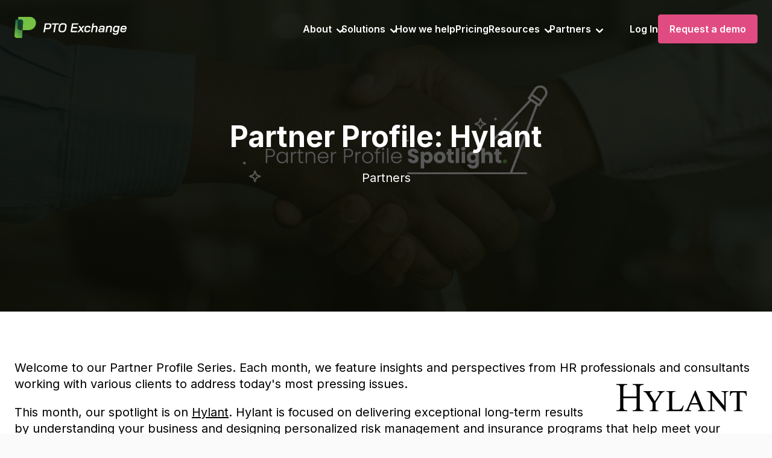

--- FILE ---
content_type: text/html; charset=UTF-8
request_url: https://www.ptoexchange.com/blog/partner-profile-hylant
body_size: 8172
content:
<!doctype html><html lang="en"><head>
    <meta charset="utf-8">
    <link rel="shortcut icon" href="https://www.ptoexchange.com/hubfs/2024/p.svg">

    <title>Partner Profile: Hylant</title>
    <meta name="description" content="In this month's Partner Profile spotlight, we sat down with Dave Holden, a Client Executive of Employee Benefits at Hylant. ">

    <meta property="og:title" content="Partner Profile: Hylant"> 
    <meta property="og:description" content="In this month's Partner Profile spotlight, we sat down with Dave Holden, a Client Executive of Employee Benefits at Hylant. "> 
    <meta property="og:url" content="https://www.ptoexchange.com/blog/partner-profile-hylant"> 

    <meta name="twitter:title" content="Partner Profile: Hylant"> 
    <meta name="twitter:description" content="In this month's Partner Profile spotlight, we sat down with Dave Holden, a Client Executive of Employee Benefits at Hylant. "> 
    <meta name="twitter:card" content="summary"> <meta http-equiv="content-language" content="en"> 
    <meta name="viewport" content="width=device-width, initial-scale=1">

    <script src="/hs/hsstatic/jquery-libs/static-1.1/jquery/jquery-1.7.1.js"></script>
<script>hsjQuery = window['jQuery'];</script>
    <meta property="og:description" content="In this month's Partner Profile spotlight, we sat down with Dave Holden, a Client Executive of Employee Benefits at Hylant. ">
    <meta property="og:title" content="Partner Profile: Hylant">
    <meta name="twitter:description" content="In this month's Partner Profile spotlight, we sat down with Dave Holden, a Client Executive of Employee Benefits at Hylant. ">
    <meta name="twitter:title" content="Partner Profile: Hylant">

    

    
    <style>
a.cta_button{-moz-box-sizing:content-box !important;-webkit-box-sizing:content-box !important;box-sizing:content-box !important;vertical-align:middle}.hs-breadcrumb-menu{list-style-type:none;margin:0px 0px 0px 0px;padding:0px 0px 0px 0px}.hs-breadcrumb-menu-item{float:left;padding:10px 0px 10px 10px}.hs-breadcrumb-menu-divider:before{content:'›';padding-left:10px}.hs-featured-image-link{border:0}.hs-featured-image{float:right;margin:0 0 20px 20px;max-width:50%}@media (max-width: 568px){.hs-featured-image{float:none;margin:0;width:100%;max-width:100%}}.hs-screen-reader-text{clip:rect(1px, 1px, 1px, 1px);height:1px;overflow:hidden;position:absolute !important;width:1px}
</style>

<link rel="stylesheet" href="https://www.ptoexchange.com/hubfs/hub_generated/template_assets/1/149960395688/1763043927845/template_main.min.css">
<link rel="stylesheet" href="https://www.ptoexchange.com/hubfs/hub_generated/module_assets/1/151563647493/1742659801105/module_Header_-_sq2_-_Jan_2024.min.css">
<link rel="stylesheet" href="https://www.ptoexchange.com/hubfs/hub_generated/module_assets/1/151563647497/1742659802585/module_Footer_-_sq2_-_Jan_2024.min.css">
<link rel="stylesheet" href="https://www.ptoexchange.com/hubfs/hub_generated/module_assets/1/151908908923/1742659825342/module_Post_-_Hero_Section_-_2024.min.css">
<link rel="stylesheet" href="https://www.ptoexchange.com/hubfs/hub_generated/module_assets/1/152253375376/1742659828527/module_share-post_-_2024.min.css">
<link rel="stylesheet" href="https://www.ptoexchange.com/hubfs/hub_generated/module_assets/1/152599101584/1742659829559/module_024_-_sq2_-_Blog_Subscription_-_January_2024.min.css">
<link rel="stylesheet" href="https://www.ptoexchange.com/hubfs/hub_generated/module_assets/1/151607465048/1742659805766/module_006_-_sq2_-_CTA_Section_-_Jan_2024.min.css">
    

    
<!--  Added by GoogleAnalytics integration -->
<script>
var _hsp = window._hsp = window._hsp || [];
_hsp.push(['addPrivacyConsentListener', function(consent) { if (consent.allowed || (consent.categories && consent.categories.analytics)) {
  (function(i,s,o,g,r,a,m){i['GoogleAnalyticsObject']=r;i[r]=i[r]||function(){
  (i[r].q=i[r].q||[]).push(arguments)},i[r].l=1*new Date();a=s.createElement(o),
  m=s.getElementsByTagName(o)[0];a.async=1;a.src=g;m.parentNode.insertBefore(a,m)
})(window,document,'script','//www.google-analytics.com/analytics.js','ga');
  ga('create','UA-56313074-1','auto');
  ga('send','pageview');
}}]);
</script>

<!-- /Added by GoogleAnalytics integration -->


<!-- Google Tag Manager -->
<script>(function(w,d,s,l,i){w[l]=w[l]||[];w[l].push({'gtm.start':
new Date().getTime(),event:'gtm.js'});var f=d.getElementsByTagName(s)[0],
j=d.createElement(s),dl=l!='dataLayer'?'&l='+l:'';j.async=true;j.src=
'https://www.googletagmanager.com/gtm.js?id='+i+dl;f.parentNode.insertBefore(j,f);
})(window,document,'script','dataLayer','GTM-W2RLL62');</script>
<!-- End Google Tag Manager -->
<!-- Google Tag Manager -->
<script>(function(w,d,s,l,i){w[l]=w[l]||[];w[l].push({'gtm.start':
new Date().getTime(),event:'gtm.js'});var f=d.getElementsByTagName(s)[0],
j=d.createElement(s),dl=l!='dataLayer'?'&l='+l:'';j.async=true;j.src=
'https://www.googletagmanager.com/gtm.js?id='+i+dl;f.parentNode.insertBefore(j,f);
})(window,document,'script','dataLayer','GTM-PNBKZZ55');</script>
<!-- End Google Tag Manager -->
<link rel="amphtml" href="https://www.ptoexchange.com/blog/partner-profile-hylant?hs_amp=true">

<meta property="og:image" content="https://www.ptoexchange.com/hubfs/Imported_Blog_Media/partner-profile-spotlight.png">
<meta property="og:image:width" content="1750">
<meta property="og:image:height" content="875">

<meta name="twitter:image" content="https://www.ptoexchange.com/hubfs/Imported_Blog_Media/partner-profile-spotlight.png">


<meta property="og:url" content="https://www.ptoexchange.com/blog/partner-profile-hylant">
<meta name="twitter:card" content="summary_large_image">

<link rel="canonical" href="https://www.ptoexchange.com/blog/partner-profile-hylant">

<meta property="og:type" content="article">
<link rel="alternate" type="application/rss+xml" href="https://www.ptoexchange.com/blog/rss.xml">
<meta name="twitter:domain" content="www.ptoexchange.com">
<script src="//platform.linkedin.com/in.js" type="text/javascript">
    lang: en_US
</script>

<meta http-equiv="content-language" content="en">






     <!-- do not include hubspot's jquery preferably ----->
    
  <meta name="generator" content="HubSpot"></head>
  <body>
    <a class="skip-link screen-reader-text" href="#main-content">Skip to content</a>
    <div class="body-wrapper   hs-content-id-154790657862 hs-blog-post hs-blog-id-25684284147">
      <header class="header navigation-bar is-visible" data-nav-status="toggle">
        

<div style="" class="page-center">
  <div class="nav-wrapper">
    <nav id="menu" role="navigation" aria-label="Main navigation">
      <div class="logo-nav">
        <a href="../" aria-label="Go to Homepage">
          <img class="site-logo inline-it" src="https://www.ptoexchange.com/hubfs/2024/pto-exchange.svg" alt="PTO Exchange Logo">
        </a>
        <div id="hamburger">
          <img id="nav-open" style="width:30px;height:30px;" src="https://www.ptoexchange.com/hubfs/2024/nav.svg" alt="mav icon">
          <img id="nav-close" style="width:30px;height:30px;" src="https://www.ptoexchange.com/hubfs/2024/close.svg" alt="close mav icon">
        </div>
      </div>
      <ul class="main-menu">
           
        <li class="menu-item menu-depth-1">
  <a href="javascript:void(0);" class="children">About</a><ul class="sub-menu">
    <li class="menu-item menu-depth-2">
  <a href="https://www.ptoexchange.com/company">About Us</a></li><li class="menu-item menu-depth-2">
  <a href="https://www.ptoexchange.com/careers">Career</a></li><li class="menu-item menu-depth-2">
  <a href="https://www.ptoexchange.com/contact">Contact Us</a></li></ul></li>
           
        <li class="menu-item menu-depth-1">
  <a href="javascript:void(0);" class="children">Solutions</a><ul class="sub-menu">
    <li class="menu-item menu-depth-2">
  <a href="https://www.ptoexchange.com/pto-solutions">PTO Exchange</a></li><li class="menu-item menu-depth-2">
  <a href="https://www.ptoexchange.com/what-is-an-lpa">LPA Exchange</a></li><li class="menu-item menu-depth-2">
  <a href="https://www.ptoexchange.com/savings-exchange">Savings Exchange</a></li></ul></li>
           
        <li class="menu-item menu-depth-1">
  <a href="https://www.ptoexchange.com/how-we-help">How we help</a></li>
           
        <li class="menu-item menu-depth-1">
  <a href="https://www.ptoexchange.com/pricing">Pricing</a></li>
           
        <li class="menu-item menu-depth-1">
  <a href="javascript:void(0);" class="children">Resources</a><ul class="sub-menu">
    <li class="menu-item menu-depth-2">
  <a href="https://www.ptoexchange.com/blog">Blog</a></li><li class="menu-item menu-depth-2">
  <a href="https://www.ptoexchange.com/resources">Guides and Reports</a></li></ul></li>
           
        <li class="menu-item menu-depth-1">
  <a href="javascript:void(0);" class="children">Partners</a><ul class="sub-menu">
    <li class="menu-item menu-depth-2">
  <a href="https://www.ptoexchange.com/partners">Our Partners</a></li><li class="menu-item menu-depth-2">
  <a href="https://www.ptoexchange.com/become-a-partner">Become a Partner</a></li></ul></li>
           
        <li class="menu-item menu-depth-1">
  <a href="https://ptoexchange.com/signin">Log In</a></li>
           
        <li class="menu-item menu-depth-1">
  <a href="https://www.ptoexchange.com/request-a-demo-2024">Request a demo</a></li>
        
      </ul>
    </nav>
  </div>
</div>
      </header>
      <main id="main-content">
        
<!-- Google Tag Manager (noscript) -->
<noscript><iframe src="https://www.googletagmanager.com/ns.html?id=GTM-KXMPK3MM" height="0" width="0" style="display:none;visibility:hidden"></iframe></noscript>
<!-- End Google Tag Manager (noscript) -->
<link rel="stylesheet" href="https://www.ptoexchange.com/hubfs/hub_generated/template_assets/1/151565945383/1763043922787/template_dnd.min.css">





    











<!--  Post Hero  ----->
<section style="background-image:url(https://www.ptoexchange.com/hubfs/Imported_Blog_Media/partner-profile-spotlight.png);" class="cover-bg">
  <div style="background-color:rgb(0 0 0 / 65%);color:#ffffff;" class="pT pB cover-bg blog-hero">
    <div class="page-center pTplus pBplus text-center">
      <h1>Partner Profile: Hylant</h1>
      <p class="mT" style="color:#ffffff;">
        
        <a style="text-decoration:none;color:#ffffff;" href="https://www.ptoexchange.com/blog/tag/partners#index_view">Partners</a>
        </p>
    </div>
  </div>
</section>

<!--  Article body ----->
<div id="post_view" class="page-center pT pB">
  <div>
    <article class="the-post am balance">
      <span id="hs_cos_wrapper_post_body" class="hs_cos_wrapper hs_cos_wrapper_meta_field hs_cos_wrapper_type_rich_text" style="" data-hs-cos-general-type="meta_field" data-hs-cos-type="rich_text"><p><span data-contrast="none">Welcome to our Partner Profile Series. Each month, we feature insights and perspectives from HR professionals and consultants working with various clients to address today's most pressing issues.</span><span data-ccp-props="{&quot;134233117&quot;:false,&quot;134233118&quot;:false,&quot;201341983&quot;:0,&quot;335551550&quot;:0,&quot;335551620&quot;:0,&quot;335559685&quot;:-20,&quot;335559737&quot;:-20,&quot;335559738&quot;:0,&quot;335559739&quot;:0,&quot;335559740&quot;:259}"><img src="https://www.ptoexchange.com/hs-fs/hubfs/Hylant%20Logo%20-%20Black_%20Small_PNG%20file%20format.png?width=252&amp;height=72&amp;name=Hylant%20Logo%20-%20Black_%20Small_PNG%20file%20format.png" width="252" height="72" loading="lazy" alt="Hylant Logo - Black_ Small_PNG file format" style="height: auto; max-width: 100%; width: 252px; float: right; margin-left: 10px; margin-right: 0px;" srcset="https://www.ptoexchange.com/hs-fs/hubfs/Hylant%20Logo%20-%20Black_%20Small_PNG%20file%20format.png?width=126&amp;height=36&amp;name=Hylant%20Logo%20-%20Black_%20Small_PNG%20file%20format.png 126w, https://www.ptoexchange.com/hs-fs/hubfs/Hylant%20Logo%20-%20Black_%20Small_PNG%20file%20format.png?width=252&amp;height=72&amp;name=Hylant%20Logo%20-%20Black_%20Small_PNG%20file%20format.png 252w, https://www.ptoexchange.com/hs-fs/hubfs/Hylant%20Logo%20-%20Black_%20Small_PNG%20file%20format.png?width=378&amp;height=108&amp;name=Hylant%20Logo%20-%20Black_%20Small_PNG%20file%20format.png 378w, https://www.ptoexchange.com/hs-fs/hubfs/Hylant%20Logo%20-%20Black_%20Small_PNG%20file%20format.png?width=504&amp;height=144&amp;name=Hylant%20Logo%20-%20Black_%20Small_PNG%20file%20format.png 504w, https://www.ptoexchange.com/hs-fs/hubfs/Hylant%20Logo%20-%20Black_%20Small_PNG%20file%20format.png?width=630&amp;height=180&amp;name=Hylant%20Logo%20-%20Black_%20Small_PNG%20file%20format.png 630w, https://www.ptoexchange.com/hs-fs/hubfs/Hylant%20Logo%20-%20Black_%20Small_PNG%20file%20format.png?width=756&amp;height=216&amp;name=Hylant%20Logo%20-%20Black_%20Small_PNG%20file%20format.png 756w" sizes="(max-width: 252px) 100vw, 252px"></span><span data-ccp-props="{&quot;134233117&quot;:false,&quot;134233118&quot;:false,&quot;201341983&quot;:0,&quot;335551550&quot;:0,&quot;335551620&quot;:0,&quot;335559685&quot;:-20,&quot;335559737&quot;:-20,&quot;335559738&quot;:0,&quot;335559739&quot;:0,&quot;335559740&quot;:259}"></span></p>
<!--more-->
<p><span data-contrast="none">This month, our spotlight is on </span><a href="https://hylant.com/"><span data-contrast="none">Hylant</span></a><span data-contrast="none">.&nbsp;Hylant is focused on delivering exceptional long-term results by understanding your business and designing personalized risk management and insurance programs that help meet your desired objectives. Hylant’s mission is to strengthen and protect the businesses, employees, and communities of its&nbsp;client’s families by embracing them as their own.</span><span data-ccp-props="{&quot;134233117&quot;:false,&quot;134233118&quot;:false,&quot;201341983&quot;:0,&quot;335551550&quot;:1,&quot;335551620&quot;:1,&quot;335559685&quot;:-20,&quot;335559737&quot;:-20,&quot;335559738&quot;:0,&quot;335559739&quot;:0,&quot;335559740&quot;:259}">&nbsp;</span></p>
<p><span data-contrast="none">I sat down with </span><a href="https://www.linkedin.com/in/davidaholden/"><span data-contrast="none">Dave Holden</span></a><span data-contrast="none">, CSFS, a Client Executive of Employee Benefits at Hylant. Dave has over 20 years of experience in human resources, total rewards, and technology. He is a former software developer/consultant with a curious mindset and leverages a data-based decision-making process. He has worked in many industries and with several Fortune 500 companies. As both a client and practitioner, Dave understands the intimate details of his client’s daily challenges and focuses on delivering employee benefits and innovative risk mitigation techniques to alleviate these challenges. <img src="https://www.ptoexchange.com/hs-fs/hubfs/Holden_Headshot2.jpg?width=189&amp;height=180&amp;name=Holden_Headshot2.jpg" width="189" height="180" loading="lazy" alt="Holden_Headshot2" style="height: auto; max-width: 100%; width: 189px; float: left; margin: 40px 19px 55px 0px;" srcset="https://www.ptoexchange.com/hs-fs/hubfs/Holden_Headshot2.jpg?width=95&amp;height=90&amp;name=Holden_Headshot2.jpg 95w, https://www.ptoexchange.com/hs-fs/hubfs/Holden_Headshot2.jpg?width=189&amp;height=180&amp;name=Holden_Headshot2.jpg 189w, https://www.ptoexchange.com/hs-fs/hubfs/Holden_Headshot2.jpg?width=284&amp;height=270&amp;name=Holden_Headshot2.jpg 284w, https://www.ptoexchange.com/hs-fs/hubfs/Holden_Headshot2.jpg?width=378&amp;height=360&amp;name=Holden_Headshot2.jpg 378w, https://www.ptoexchange.com/hs-fs/hubfs/Holden_Headshot2.jpg?width=473&amp;height=450&amp;name=Holden_Headshot2.jpg 473w, https://www.ptoexchange.com/hs-fs/hubfs/Holden_Headshot2.jpg?width=567&amp;height=540&amp;name=Holden_Headshot2.jpg 567w" sizes="(max-width: 189px) 100vw, 189px"></span></p>
<p><strong><span data-contrast="none">What motivates you in your role as a Hylant insurance broker? What are the most rewarding aspects of your work?</span></strong><span data-ccp-props="{&quot;134233117&quot;:false,&quot;134233118&quot;:false,&quot;201341983&quot;:0,&quot;335551550&quot;:1,&quot;335551620&quot;:1,&quot;335559685&quot;:-20,&quot;335559737&quot;:-20,&quot;335559738&quot;:0,&quot;335559739&quot;:0,&quot;335559740&quot;:259}">&nbsp;</span></p>
<p><span data-contrast="none">The motivation and rewards of my job are straightforward; I relish the opportunity to serve my clients and their employees at every level of the organization beyond their business. The programs and solutions I help author and engineer affect every member and their covered dependents. This fact is something that I took seriously as an administrator for a single employer, and I now get great satisfaction in it as I work with multiple organizations.</span><span data-ccp-props="{&quot;134233117&quot;:false,&quot;134233118&quot;:false,&quot;201341983&quot;:0,&quot;335551550&quot;:1,&quot;335551620&quot;:1,&quot;335559685&quot;:-20,&quot;335559737&quot;:-20,&quot;335559738&quot;:0,&quot;335559739&quot;:0,&quot;335559740&quot;:259}">&nbsp;</span></p>
<p><strong><span data-contrast="none">What makes Hylant stand out from other insurance brokerages? What unique value do you bring to clients?</span></strong><span data-ccp-props="{&quot;134233117&quot;:false,&quot;134233118&quot;:false,&quot;201341983&quot;:0,&quot;335551550&quot;:1,&quot;335551620&quot;:1,&quot;335559685&quot;:-20,&quot;335559737&quot;:-20,&quot;335559738&quot;:0,&quot;335559739&quot;:0,&quot;335559740&quot;:259}">&nbsp;</span></p>
<p><span data-contrast="none">Hylant </span><i><span data-contrast="none">is</span></i><span data-contrast="none"> different. Our values are practiced daily. When we talk about family and embracing our client’s challenges as our own, we mean it! We are a high-touch organization that prides itself on service. And that same level of care and service for our clients extends internally as we treat each other similarly. I have never worked for an organization that is as smart, empathetic, and compassionate as we are at Hylant. In addition, we are innovative in our approach and finding appropriate solutions based on our clients’ needs. No different than the service that PTO Exchange provides – an innovative approach to a specific need that answers many questions from employees regarding the appropriate and tangible use of their accrued time off.</span><span data-ccp-props="{&quot;134233117&quot;:false,&quot;134233118&quot;:false,&quot;201341983&quot;:0,&quot;335551550&quot;:1,&quot;335551620&quot;:1,&quot;335559685&quot;:-20,&quot;335559737&quot;:-20,&quot;335559738&quot;:0,&quot;335559739&quot;:0,&quot;335559740&quot;:259}">&nbsp;</span></p>
<p><strong><span data-contrast="none">What are some of the emerging risks and trends you see shaping the insurance landscape in the coming years?</span></strong><span data-ccp-props="{&quot;134233117&quot;:false,&quot;134233118&quot;:false,&quot;201341983&quot;:0,&quot;335551550&quot;:1,&quot;335551620&quot;:1,&quot;335559685&quot;:-20,&quot;335559737&quot;:-20,&quot;335559738&quot;:0,&quot;335559739&quot;:0,&quot;335559740&quot;:259}">&nbsp;</span></p>
<p><span data-contrast="none">Many would agree with the fact that healthcare in the US is a broken system. Costs are the main driver of that brokenness; however, we are simply an unhealthy nation. Many issues we experience as a national healthcare community have much to do with our behaviors and understanding of the system. We often neglect to lean into our health journey and hold our providers accountable. The unspoken truth is that we simply do what we are told and hope for the best. I encourage a more practical approach that includes advocacy and data-based decision-making. Ask questions of your doctors, take the time to get additional information and opinions, be bold in your approach, and think creatively about your care! And maybe more importantly to practice moderation in your lifestyle behaviors. Specifically on the administration side, a relatively new phenomenon is the individual coverage health reimbursement arrangement (ICHRA). At its core, the ICHRA attempts to provide an individual medical plan through your employer that is specific to the members and their dependent needs in a community-rated environment. This contrasts with the traditional group health plan and rating that is generally more risky and costly and limits individual choice.&nbsp;I believe that ICHRAs will continue to grow in popularity and ultimately have the same effect on traditional group coverage that defined contribution plans (401K) had on defined benefit plans (pensions).</span><span data-ccp-props="{&quot;134233117&quot;:false,&quot;134233118&quot;:false,&quot;201341983&quot;:0,&quot;335551550&quot;:1,&quot;335551620&quot;:1,&quot;335559685&quot;:-20,&quot;335559737&quot;:-20,&quot;335559738&quot;:0,&quot;335559739&quot;:0,&quot;335559740&quot;:259}">&nbsp;</span></p>
<p><strong><span data-contrast="none">What do you want our readers to know about Hylant?</span></strong><span data-ccp-props="{&quot;134233117&quot;:false,&quot;134233118&quot;:false,&quot;201341983&quot;:0,&quot;335551550&quot;:1,&quot;335551620&quot;:1,&quot;335559685&quot;:-20,&quot;335559737&quot;:-20,&quot;335559738&quot;:0,&quot;335559739&quot;:0,&quot;335559740&quot;:259}">&nbsp;</span></p>
<p><span data-contrast="none">Hylant really is what you read about. We are not just a mission statement and set of values on the wall. We live them daily. More than that, we are innovative and accountable. And we consistently show up to serve our clients how they need and want us most. We may not have brand recognition or household name as some other consultancies do, but our client list and testimonies speak for themselves. </span><span data-ccp-props="{&quot;134233117&quot;:false,&quot;134233118&quot;:false,&quot;201341983&quot;:0,&quot;335551550&quot;:1,&quot;335551620&quot;:1,&quot;335559685&quot;:-20,&quot;335559737&quot;:-20,&quot;335559738&quot;:0,&quot;335559739&quot;:0,&quot;335559740&quot;:259}">&nbsp;</span></p>
<p><span data-ccp-props="{&quot;134233117&quot;:false,&quot;134233118&quot;:false,&quot;201341983&quot;:0,&quot;335551550&quot;:1,&quot;335551620&quot;:1,&quot;335559685&quot;:-20,&quot;335559737&quot;:-20,&quot;335559738&quot;:0,&quot;335559739&quot;:0,&quot;335559740&quot;:259}">&nbsp;</span><span data-contrast="none">Follow Hylant on </span><a href="https://www.linkedin.com/company/hylant/"><span data-contrast="none">LinkedIn</span></a><span data-contrast="auto"> or visit them at </span><a href="https://hylant.com/"><span data-contrast="none">hylant.com.</span></a><span data-ccp-props="{&quot;134233117&quot;:false,&quot;134233118&quot;:false,&quot;201341983&quot;:0,&quot;335551550&quot;:1,&quot;335551620&quot;:1,&quot;335559685&quot;:-20,&quot;335559737&quot;:-20,&quot;335559738&quot;:0,&quot;335559739&quot;:0,&quot;335559740&quot;:259}">&nbsp;</span></p>
<p><span data-contrast="auto">Interested in becoming a partner? Learn more about PTO Exchange's&nbsp;</span><a href="https://www.ptoexchange.com/partner-registration"><span data-contrast="none">partnership program</span></a><span data-contrast="auto">.</span><span data-ccp-props="{&quot;134233117&quot;:false,&quot;134233118&quot;:false,&quot;201341983&quot;:0,&quot;335551550&quot;:1,&quot;335551620&quot;:1,&quot;335559685&quot;:-20,&quot;335559737&quot;:-20,&quot;335559738&quot;:0,&quot;335559739&quot;:0,&quot;335559740&quot;:259}">&nbsp;</span></p></span>   
      <p class="mTx2"><small><strong>Published on Jan 23, 2024 by <a href="https://www.ptoexchange.com/blog/author/dave-sherman">Dave Sherman</a></strong></small></p>
    </article>

    <div class="socials-blog mTx3">
  <p><small><strong>Share on:</strong></small> 
    <span>
      <a href="http://www.facebook.com/share.php?u=https://www.ptoexchange.com/blog/partner-profile-hylant" target="_blank">
        <img src="https://20115546.fs1.hubspotusercontent-na1.net/hubfs/20115546/2023/f.svg" alt="Share on facebook">
      </a>
      <a href="https://www.linkedin.com/sharing/share-offsite/?url=https://www.ptoexchange.com/blog/partner-profile-hylant" target="_blank">
        <img src="https://20115546.fs1.hubspotusercontent-na1.net/hubfs/20115546/2023/in.svg" alt="Share on linkedin">
      </a>
      <a href="https://twitter.com/intent/tweet?original_referer=https://www.ptoexchange.com/blog/partner-profile-hylant&amp;url=https://www.ptoexchange.com/blog/partner-profile-hylant&amp;source=tweetbutton&amp;text=Partner+Profile%3A+Hylant" target="_blank">
        <img src="https://20115546.fs1.hubspotusercontent-na1.net/hubfs/20115546/2023/x.svg" alt="Share on X">
      </a>
    </span>
  </p>
  <p class="mTx2"><a class="zelda" href="./">Back to listing</a></p>
</div>
  </div>
</div>

<!--  Extra Module under the Article  ----->

<section class=" cover-bg">
  <div class="page-center">


    <div style="background-image:url(https://www.ptoexchange.com/hubfs/2024/bg2.jpg);background-color:;color:#ffffff;" class="form-wrapper white-fields p48 rounded shadow">
      <span id="hs_cos_wrapper_module_170490105565313_" class="hs_cos_wrapper hs_cos_wrapper_widget hs_cos_wrapper_type_form" style="" data-hs-cos-general-type="widget" data-hs-cos-type="form"><h3 id="hs_cos_wrapper_form_413224206_title" class="hs_cos_wrapper form-title" data-hs-cos-general-type="widget_field" data-hs-cos-type="text">Subscribe to blog updates</h3>

<div id="hs_form_target_form_413224206"></div>









</span>

    </div>
  </div>
</section>
<section style="background-color:;color:#ffffff;" class="pT pB">
  <div class="page-center am">




    <div style="background-image:url(https://www.ptoexchange.com/hubfs/2024/bg2.jpg);" class="cta rounded cover-bg pT pB center-block text-center">
      
          
          
          <h2>Discover The Real Story Behind Unlimited PTO&nbsp;</h2>
          
          <p class="balance mob" style="">Unlimited PTO might not be as amazing as many HR executives make it out to be. Find out more with this research report conducted by Lighthouse Research and Advisory.&nbsp;</p>
          
          
          <p class="mTx2 text-center"><a class="zelda green" href="/fin-wellness-pto">Download</a></p>
          
          
        
        
    </div>
  </div>
</section>
 

      </main>
      <footer class="footer">
        <div style="background-image:url(https://www.ptoexchange.com/hubfs/2024/bg2.jpg);" role="contentinfo" class="pT pB cover-bg rounded-top">
  <div class="page-center">

    <div class="grid-5 big-gap">
      <div>
        
        <a href="../"><img style="width:44px;" src="https://www.ptoexchange.com/hubfs/pto-exchange-2024-logo-icon.svg" alt="pto-exchange-2024-logo-icon"></a>
          
      </div>
      <div>
        <span id="hs_cos_wrapper_module_170397019451220_" class="hs_cos_wrapper hs_cos_wrapper_widget hs_cos_wrapper_type_simple_menu" style="" data-hs-cos-general-type="widget" data-hs-cos-type="simple_menu"><div id="hs_menu_wrapper_module_170397019451220_" class="hs-menu-wrapper active-branch flyouts hs-menu-flow-horizontal" role="navigation" data-sitemap-name="" data-menu-id="" aria-label="Navigation Menu">
 <ul role="menu">
  <li class="hs-menu-item hs-menu-depth-1 hs-item-has-children" role="none"><a href="javascript:void(0);" aria-haspopup="true" aria-expanded="false" role="menuitem" target="_self">Solutions</a>
   <ul role="menu" class="hs-menu-children-wrapper">
    <li class="hs-menu-item hs-menu-depth-2" role="none"><a href="https://www.ptoexchange.com/pto-solutions" role="menuitem" target="_self">PTO Exchange</a></li>
    <li class="hs-menu-item hs-menu-depth-2" role="none"><a href="https://www.ptoexchange.com/what-is-an-lpa" role="menuitem" target="_self">LPA Exchange</a></li>
    <li class="hs-menu-item hs-menu-depth-2" role="none"><a href="https://www.ptoexchange.com/bnft" role="menuitem" target="_self">Learn more about BNFT</a></li>
   </ul></li>
 </ul>
</div></span>
      </div>
      <div>
        <span id="hs_cos_wrapper_module_170397019451220_" class="hs_cos_wrapper hs_cos_wrapper_widget hs_cos_wrapper_type_simple_menu" style="" data-hs-cos-general-type="widget" data-hs-cos-type="simple_menu"><div id="hs_menu_wrapper_module_170397019451220_" class="hs-menu-wrapper active-branch flyouts hs-menu-flow-horizontal" role="navigation" data-sitemap-name="" data-menu-id="" aria-label="Navigation Menu">
 <ul role="menu">
  <li class="hs-menu-item hs-menu-depth-1 hs-item-has-children" role="none"><a href="javascript:void(0);" aria-haspopup="true" aria-expanded="false" role="menuitem" target="_self">Support</a>
   <ul role="menu" class="hs-menu-children-wrapper">
    <li class="hs-menu-item hs-menu-depth-2" role="none"><a href="https://www.ptoexchange.com/client-support" role="menuitem" target="_self">Support for PTOx Users</a></li>
    <li class="hs-menu-item hs-menu-depth-2" role="none"><a href="https://www.ptoexchange.com/pricing" role="menuitem" target="_self">Pricing</a></li>
    <li class="hs-menu-item hs-menu-depth-2" role="none"><a href="https://www.ptoexchange.com/resources" role="menuitem" target="_self">Guides</a></li>
    <li class="hs-menu-item hs-menu-depth-2" role="none"><a href="https://www.ptoexchange.com/privacy" role="menuitem" target="_self">Privacy Policy</a></li>
    <li class="hs-menu-item hs-menu-depth-2" role="none"><a href="https://www.ptoexchange.com/terms" role="menuitem" target="_self">Terms and Conditions</a></li>
   </ul></li>
 </ul>
</div></span>
      </div>
      <div>
        <span id="hs_cos_wrapper_module_170397019451220_" class="hs_cos_wrapper hs_cos_wrapper_widget hs_cos_wrapper_type_simple_menu" style="" data-hs-cos-general-type="widget" data-hs-cos-type="simple_menu"><div id="hs_menu_wrapper_module_170397019451220_" class="hs-menu-wrapper active-branch flyouts hs-menu-flow-horizontal" role="navigation" data-sitemap-name="" data-menu-id="" aria-label="Navigation Menu">
 <ul role="menu">
  <li class="hs-menu-item hs-menu-depth-1 hs-item-has-children" role="none"><a href="javascript:void(0);" aria-haspopup="true" aria-expanded="false" role="menuitem" target="_self">Company</a>
   <ul role="menu" class="hs-menu-children-wrapper">
    <li class="hs-menu-item hs-menu-depth-2" role="none"><a href="https://www.ptoexchange.com/company" role="menuitem" target="_self">About</a></li>
    <li class="hs-menu-item hs-menu-depth-2" role="none"><a href="https://www.ptoexchange.com/blog" role="menuitem" target="_self">Blog</a></li>
    <li class="hs-menu-item hs-menu-depth-2" role="none"><a href="https://www.ptoexchange.com/careers" role="menuitem" target="_self">Jobs</a></li>
    <li class="hs-menu-item hs-menu-depth-2" role="none"><a href="https://www.ptoexchange.com/become-a-partner" role="menuitem" target="_self">Partners</a></li>
   </ul></li>
 </ul>
</div></span>
      </div>
      <div class="qr">
        <p style="font-size:16px;width: 80px;">Scan to download the mobile app<br>
         <!--  <img style="width:24px;height:24px;" src="https://6854878.fs1.hubspotusercontent-na1.net/hubfs/6854878/2024/arrow.svg" alt="arrow"> -->
        </p>
        <p>
          
          <img src="https://www.ptoexchange.com/hubfs/PTOx%20QR%20Code%20Homepage%20(1).png" alt="PTOx QR Code Homepage (1)" loading="lazy" style="height:130px;">
          
        </p>
      </div>
    </div>
    <div class="copyright pT">
      <p style="line-height: 1.2;"><small><strong>© Copyright 2025 PTO Inc. All rights reserved. US Patent 10,108,933 B1</strong><br><span style="font-size: 14px;">All statements and advice on this website is general in nature and should not be taken as professional or legal advice.</span></small></p>
    </div>
  </div>
</div>
      </footer>
    </div>
    
<!-- HubSpot performance collection script -->
<script defer src="/hs/hsstatic/content-cwv-embed/static-1.1293/embed.js"></script>
<script src="https://cdnjs.cloudflare.com/ajax/libs/jquery/3.6.0/jquery.min.js"></script>
<script>
var hsVars = hsVars || {}; hsVars['language'] = 'en';
</script>

<script src="/hs/hsstatic/cos-i18n/static-1.53/bundles/project.js"></script>
<script src="https://www.ptoexchange.com/hubfs/hub_generated/module_assets/1/151563647493/1742659801105/module_Header_-_sq2_-_Jan_2024.min.js"></script>
<script src="https://www.ptoexchange.com/hubfs/hub_generated/template_assets/1/149962456070/1763043931860/template_main.min.js"></script>

    <!--[if lte IE 8]>
    <script charset="utf-8" src="https://js.hsforms.net/forms/v2-legacy.js"></script>
    <![endif]-->

<script data-hs-allowed="true" src="/_hcms/forms/v2.js"></script>

    <script data-hs-allowed="true">
        var options = {
            portalId: '6854878',
            formId: '0199bac6-cce4-43fa-9e58-658a60165d20',
            formInstanceId: '4607',
            
            pageId: '154790657862',
            
            region: 'na1',
            
            
            
            
            pageName: "Partner Profile: Hylant",
            
            
            
            inlineMessage: "Thanks for submitting the form.",
            
            
            rawInlineMessage: "Thanks for submitting the form.",
            
            
            hsFormKey: "ea4080b18fe664dfde031850f2341e7b",
            
            
            css: '',
            target: '#hs_form_target_form_413224206',
            
            
            
            
            
            
            
            contentType: "blog-post",
            
            
            
            formsBaseUrl: '/_hcms/forms/',
            
            
            
            formData: {
                cssClass: 'hs-form stacked hs-custom-form'
            }
        };

        options.getExtraMetaDataBeforeSubmit = function() {
            var metadata = {};
            

            if (hbspt.targetedContentMetadata) {
                var count = hbspt.targetedContentMetadata.length;
                var targetedContentData = [];
                for (var i = 0; i < count; i++) {
                    var tc = hbspt.targetedContentMetadata[i];
                     if ( tc.length !== 3) {
                        continue;
                     }
                     targetedContentData.push({
                        definitionId: tc[0],
                        criterionId: tc[1],
                        smartTypeId: tc[2]
                     });
                }
                metadata["targetedContentMetadata"] = JSON.stringify(targetedContentData);
            }

            return metadata;
        };

        hbspt.forms.create(options);
    </script>


<!-- Start of HubSpot Analytics Code -->
<script type="text/javascript">
var _hsq = _hsq || [];
_hsq.push(["setContentType", "blog-post"]);
_hsq.push(["setCanonicalUrl", "https:\/\/www.ptoexchange.com\/blog\/partner-profile-hylant"]);
_hsq.push(["setPageId", "154790657862"]);
_hsq.push(["setContentMetadata", {
    "contentPageId": 154790657862,
    "legacyPageId": "154790657862",
    "contentFolderId": null,
    "contentGroupId": 25684284147,
    "abTestId": null,
    "languageVariantId": 154790657862,
    "languageCode": "en",
    
    
}]);
</script>

<script type="text/javascript" id="hs-script-loader" async defer src="/hs/scriptloader/6854878.js"></script>
<!-- End of HubSpot Analytics Code -->


<script type="text/javascript">
var hsVars = {
    render_id: "82a7ec06-e12e-4343-859d-28d7276283d2",
    ticks: 1763488449824,
    page_id: 154790657862,
    
    content_group_id: 25684284147,
    portal_id: 6854878,
    app_hs_base_url: "https://app.hubspot.com",
    cp_hs_base_url: "https://cp.hubspot.com",
    language: "en",
    analytics_page_type: "blog-post",
    scp_content_type: "",
    
    analytics_page_id: "154790657862",
    category_id: 3,
    folder_id: 0,
    is_hubspot_user: false
}
</script>


<script defer src="/hs/hsstatic/HubspotToolsMenu/static-1.432/js/index.js"></script>

<!-- Google Tag Manager (noscript) -->
<noscript><iframe src="https://www.googletagmanager.com/ns.html?id=GTM-W2RLL62" height="0" width="0" style="display:none;visibility:hidden"></iframe></noscript>
<!-- End Google Tag Manager (noscript) -->
<!-- Google Tag Manager (noscript) -->
<noscript><iframe src="https://www.googletagmanager.com/ns.html?id=GTM-PNBKZZ55" height="0" width="0" style="display:none;visibility:hidden"></iframe></noscript>
<!-- End Google Tag Manager (noscript) -->

<div id="fb-root"></div>
  <script>(function(d, s, id) {
  var js, fjs = d.getElementsByTagName(s)[0];
  if (d.getElementById(id)) return;
  js = d.createElement(s); js.id = id;
  js.src = "//connect.facebook.net/en_GB/sdk.js#xfbml=1&version=v3.0";
  fjs.parentNode.insertBefore(js, fjs);
 }(document, 'script', 'facebook-jssdk'));</script> <script>!function(d,s,id){var js,fjs=d.getElementsByTagName(s)[0];if(!d.getElementById(id)){js=d.createElement(s);js.id=id;js.src="https://platform.twitter.com/widgets.js";fjs.parentNode.insertBefore(js,fjs);}}(document,"script","twitter-wjs");</script>
 


    
  
</body></html>

--- FILE ---
content_type: text/css
request_url: https://www.ptoexchange.com/hubfs/hub_generated/template_assets/1/149960395688/1763043927845/template_main.min.css
body_size: 3437
content:
@import url("https://fonts.googleapis.com/css2?family=Inter:wght@400;500;600;700&display=swap");a.skip-link{align-items:center;background-color:#e04c81;border:1px solid #e04c81;border-radius:4px;color:#fff!important;display:inline-block;display:flex;font-family:inherit;font-size:16px;font-weight:500;left:0;line-height:1;margin:0;padding:15px 18px;position:fixed;text-decoration:none;text-decoration:none!important;top:-100%;transition:background-color .5s ease;transition:top .3s;z-index:99999999}a.skip-link:focus{top:0}*{border:0;margin:0;padding:0;vertical-align:baseline;-moz-osx-font-smoothing:grayscale;-webkit-font-smoothing:auto}.am *+*{margin-top:2rem}.rounded{border-radius:30px;overflow:hidden}.rounded-top{border-top-left-radius:30px;border-top-right-radius:30px;overflow:hidden}.circle{aspect-ratio:1/1;border-radius:100%;object-fit:cover;overflow:hidden}.shadow{box-shadow:0 7px 20px 0 rgba(0,0,0,.08)}.p24{padding:24px}.p48{padding:48px}sub,sup{font-size:.75em;vertical-align:top}article,aside,details,figcaption,figure,footer,header,hgroup,menu,nav,section{display:block}html{box-sizing:border-box;font-size:62.5%;scroll-behavior:smooth;scroll-padding-top:92px}body{color:#000;font-family:Inter,-apple-system,BlinkMacSystemFont,Segoe UI,Roboto,Oxygen,Ubuntu,Cantarell,Open Sans,Helvetica Neue,sans-serif;font-size:2rem;line-height:1.35}*,:after,:before{box-sizing:inherit}body{font-weight:400;margin:0;padding:0}img{display:block;max-width:none}header.header,img{height:auto;width:100%}header.header{position:fixed;top:0;z-index:999999}footer.footer{color:#fff}header.header{color:#000}header.header>div{padding-bottom:24px;padding-top:24px}header.header.nav-open,header.header.scrolled{background:#fff}.nav-wrapper a{display:block;font-size:16px;font-weight:600;position:relative}.logo-nav img,.logo-nav svg{width:186px}@media only screen and (max-width:1260px){.logo-nav img,.logo-nav svg{width:148px}}header.header .logo-nav a{padding:0}@media only screen and (max-width:1260px){li.menu-item a.children:after{content:url(https://6854878.fs1.hubspotusercontent-na1.net/hubfs/6854878/2024/plus.svg);height:30px;position:absolute;top:11px;width:30px}li.menu-item.open>a.children:after{content:url(https://6854878.fs1.hubspotusercontent-na1.net/hubfs/6854878/2024/minus.svg)}}ul.main-menu li{margin:unset}.logo-nav{align-items:center;display:flex;justify-content:space-between}@media only screen and (max-width:1260px){nav#menu .main-menu,nav#menu .sub-menu{display:none}.nav-wrapper ul.main-menu{border-top:1px solid #aaa;margin-top:24px;max-height:calc(100vh - 78px);overflow:scroll;padding-top:24px}ul.sub-menu{padding-left:12px}.nav-wrapper a{padding:12px 0}li.menu-item a.children:after{right:0}}@media only screen and (min-width:1261px){li.menu-item a.children:after{content:url(https://6854878.fs1.hubspotusercontent-na1.net/hubfs/6854878/2024/right-k.svg);height:16px;position:absolute;width:16px}li.menu-item.menu-depth-1>a.children:after{transform:rotate(90deg)}#menu .main-menu{display:flex;grid-gap:24px;align-items:center}.menu-item{position:relative}#hamburger,#menu ul.sub-menu{display:none}#menu li.menu-item:hover>ul.sub-menu{display:block}nav#menu{align-items:center;display:flex;justify-content:space-between;grid-gap:24px}ul.sub-menu{background:#fff;position:absolute;width:300px}li.menu-depth-1>ul.sub-menu{border:thin solid #e2e2e2;left:0;padding:12px;top:100%}ul.main-menu li.menu-depth-1{padding:8px 0}li.menu-depth-1>ul.sub-menu>li+li{margin-top:12px}li.menu-depth-2>ul.sub-menu{left:100%;top:0}li.menu-depth-3>ul.sub-menu{left:30px;outline:1px solid #bdbdbd;top:100%;z-index:1}li.menu-depth-1:last-of-type>ul.sub-menu,li.menu-depth-1:nth-last-of-type(2)>ul.sub-menu{left:auto;right:0;top:100%}li.menu-item a.children{padding-right:16px}li.menu-item a.children:after{padding-right:4px;right:-8px;top:7px}li.menu-item.menu-depth-2 a.children:after,li.menu-item.menu-depth-3 a.children:after{right:4px}}.h1,.h2,.h3,.h4,.h5,.h6,h1,h2,h3,h4,h5,h6{line-height:1.3}.accent{color:#e04c81}h1,h2,h3,h4,h5,h6,ol,p,ul{font-weight:400}dt{font-weight:600}.h1,.h2,.h3,.h4,.h5,.h6,h1,h2,h3,h4,h5,h6{font-family:Inter,-apple-system,BlinkMacSystemFont,Segoe UI,Roboto,Oxygen,Ubuntu,Cantarell,Open Sans,Helvetica Neue,sans-serif;font-weight:700}.h1,.h2,h1,h2{font-size:4rem}.h3,h3{font-size:3.2rem}.h4,h4{font-size:2.4rem}.h5,.h6,dl,h5,h6,li,ol,p,ul{font-size:2rem}p small,small a{font-size:1.6rem}ul{list-style:none}ol li{list-style-position:inside}main ul li{margin-left:24px;position:relative}main ul li:before{background:#000;border-radius:100%;content:"";height:8px;left:-20px;position:absolute;top:calc(1rem - 2px);width:8px}main .am ul li+li{margin-top:.90909rem}form ul li,form ul li:before{content:none;margin-left:0}main .no-bullets ul li{list-style:none;margin-left:0}main .no-bullets ul li:before{content:none}a:active,a:hover,a:link,a:visited{color:inherit;text-decoration:none}main a:not(.cta_button):not(.zelda):link{color:inherit;text-decoration:underline}main a:not(.cta_button):not(.zelda):active,main a:not(.cta_button):not(.zelda):hover,main a:not(.cta_button):not(.zelda):visited{color:inherit;text-decoration:none}.page-center{float:none;margin:0 auto;max-width:1468px;padding-left:24px;padding-right:24px;width:100%}.short{max-width:1223.3333333333335px}.shorter{max-width:978.6666666666666px}.shortest{max-width:734px}.balance{text-wrap:balance}.center-block{margin-left:auto;margin-right:auto}.right-block{margin-left:auto;margin-right:0}.pT{padding-top:8rem}.pTplus{padding-top:calc(8rem + 36px)}.pBplus{padding-bottom:calc(8rem + 48px)}.pB{padding-bottom:8rem}.pST{padding-top:4rem}.pSB{padding-bottom:4rem}.mTB{margin-bottom:24px}.mT,.mTB{margin-top:24px}.mB{margin-bottom:24px}.mTBx2{margin-bottom:48px}.mTBx2,.mTx2{margin-top:48px}.mBx2{margin-bottom:48px}.mTBx3{margin-bottom:72px}.mTBx3,.mTx3{margin-top:72px}.mBx3{margin-bottom:72px}.text-center{text-align:center}.text-right{text-align:right}.text-left{text-align:initial}.bottom-align{margin-bottom:0;margin-top:auto}.cover-bg{background-position:50%;background-repeat:no-repeat;background-size:cover}a.cta_button,a.hs-button,a.zelda,input[type=reset],input[type=submit],span.zelda{-webkit-appearance:none;-moz-appearance:none;appearance:none;background-color:#e04c81;border:1px solid #e04c81;border-radius:4px;color:#fff;cursor:pointer;display:inline-block;font-family:inherit;font-size:16px;font-weight:500;line-height:1;margin:0;padding:15px 18px;position:relative;text-decoration:none;transition:background-color .5s ease}a.cta_button.negative,a.cta_button:hover,a.hs-button:hover,a.zelda.negative,a.zelda:hover,input[type=reset]:hover,input[type=submit]:hover,span.zelda.negative,span.zelda:hover{background-color:#fff;border:1px solid #e04c81;color:#e04c81}a.cta_button.negative:hover,a.zelda.negative:hover,span.zelda.negative:hover{background-color:#e04c81;border:1px solid #e04c81;color:#fff}a.cta_button.green,a.zelda.green,span.zelda.green{background-color:#53a224;border-color:#53a224;color:#fff;min-width:200px;padding:14px 18px;text-align:center}a.cta_button.green:hover,a.zelda.green:hover,span.zelda.green:hover{background-color:#fff;border-color:#53a224;color:#53a224}a.arrow{font-size:16px;position:relative;text-decoration:none!important}a.arrow.pink{color:#e04c82!important}a.arrow:after{content:url(https://6854878.fs1.hubspotusercontent-na1.net/hubfs/6854878/2024/arrow-k.svg);height:auto;position:absolute;right:-30px;top:0;width:20px}a.arrow.pink:after{content:url(https://6854878.fs1.hubspotusercontent-na1.net/hubfs/6854878/2024/arrow.svg)}input[type=reset],input[type=submit]{margin:12px 0 0}div[class^=grid-]{display:flex;display:grid;flex-wrap:wrap;grid-gap:24px;grid-auto-flow:dense}.valign{align-items:center}div[class^=grid-].no-gap{grid-gap:0}div[class^=grid-].big-gap{grid-gap:48px}.grid-2{grid-template-columns:repeat(2,1fr)}.grid-3{grid-template-columns:repeat(3,1fr)}.grid-4{grid-template-columns:repeat(4,1fr)}.grid-5{grid-template-columns:repeat(5,1fr)}.grid-6{grid-template-columns:repeat(6,1fr)}.grid-12{grid-template-columns:33fr 66fr}.grid-21{grid-template-columns:66fr 33fr}.grid-64{grid-template-columns:6fr 4fr}.grid-46{grid-template-columns:4fr 6fr}.grid-73{grid-template-columns:7fr 3fr}.grid-37{grid-template-columns:3fr 7fr}div[class^=grid-]>div{margin-top:0}@media (min-width:891px){.grid-3.shift-one>div:last-of-type{transform:translate(calc(100% + 24px))}.grid-3.shift-two>div:last-of-type,.grid-3.shift-two>div:nth-last-of-type(2){transform:translate(calc(50% + 12px))}.grid-4.shift-one>div:last-of-type{transform:translate(calc(150% + 24px))}.grid-4.shift-two>div:last-of-type,.grid-4.shift-two>div:nth-last-of-type(2){transform:translate(calc(100% + 12px))}.grid-4.shift-three>div:last-of-type,.grid-4.shift-three>div:nth-last-of-type(2),.grid-4.shift-three>div:nth-last-of-type(3){transform:translate(calc(50% + 12px))}.grid-3.big-gap.shift-one>div:last-of-type{transform:translate(calc(100% + 48px))}.grid-3.big-gap.shift-two>div:last-of-type,.grid-3.big-gap.shift-two>div:nth-last-of-type(2){transform:translate(calc(50% + 24px))}.grid-4.big-gap.shift-one>div:last-of-type{transform:translate(calc(150% + 48px))}.grid-4.big-gap.shift-two>div:last-of-type,.grid-4.big-gap.shift-two>div:nth-last-of-type(2){transform:translate(calc(100% + 24px))}.grid-4.big-gap.shift-three>div:last-of-type,.grid-4.big-gap.shift-three>div:nth-last-of-type(2),.grid-4.big-gap.shift-three>div:nth-last-of-type(3){transform:translate(calc(50% + 24px))}.desktop{display:initial}.mobile{display:none}}@media (max-width:890px){html{font-size:54.6875%}.h1,h1{font-size:4rem}.h2,h2{font-size:3rem}.h3,h3{font-size:2.4rem}.pT{padding-top:4rem}.pTplus{padding-top:calc(4rem + 36px)}.pB{padding-bottom:4rem}.pST{padding-top:2rem}.pSB{padding-bottom:2rem}.mTB{margin-bottom:12px}.mT,.mTB{margin-top:12px}.mB{margin-bottom:12px}.mTBx2{margin-bottom:24px}.mTBx2,.mTx2{margin-top:24px}.mBx2{margin-bottom:24px}.mTBx3{margin-bottom:48px}.mTBx3,.mTx3{margin-top:48px}.mBx3{margin-bottom:48px}div[class^=grid-]{display:block;display:grid;grid-template-columns:1fr 1fr}div[class^=grid-].big-gap{grid-gap:24px}div.grid-3.ipad2{grid-template-columns:1fr 1fr}.desktop{display:none}.mobile{display:initial}}@media (max-width:600px){div[class^=grid-]{grid-template-columns:1fr}div[class^=grid-]>*{max-width:420px}}@media (max-width:500px){div.grid-3.ipad2{grid-template-columns:1fr}}form .legal-consent-container p{font-size:1.6rem}form .legal-consent-container .hs-form-booleancheckbox-display>span{display:block;font-size:1.6rem;font-weight:400;margin-left:30px;margin-top:0}form .legal-consent-container *+*{margin-top:1.6rem}form .hs_error_rollup{display:none}form fieldset{max-width:none!important}form fieldset+fieldset{margin-top:2rem!important}form label{margin-bottom:6px}form .hs_submit.hs-submit{margin-top:24px}form .hs-error-msgs li{font-size:smaller;margin-left:0}form .hs-error-msgs li:before{content:none}form .hs-error-msgs label{color:#f2545b;font-size:14px}form input[type=color],form input[type=date],form input[type=datetime-local],form input[type=datetime],form input[type=email],form input[type=file],form input[type=month],form input[type=number],form input[type=password],form input[type=search],form input[type=tel],form input[type=text],form input[type=time],form input[type=url],form input[type=week],form select,form textarea{-webkit-appearance:none;-moz-appearance:none;appearance:none;background:none;border:0;border-bottom:1px solid #e5e7ed;border-radius:0;font-family:inherit;font-size:inherit;padding:12px;width:100%}.white-fields form input[type=color],.white-fields form input[type=date],.white-fields form input[type=datetime-local],.white-fields form input[type=datetime],.white-fields form input[type=email],.white-fields form input[type=file],.white-fields form input[type=month],.white-fields form input[type=number],.white-fields form input[type=password],.white-fields form input[type=search],.white-fields form input[type=tel],.white-fields form input[type=text],.white-fields form input[type=time],.white-fields form input[type=url],.white-fields form input[type=week],.white-fields form select,.white-fields form textarea{border-bottom:1px solid #fff;color:#fff}form fieldset.form-columns-1 .hs-input:not([type=checkbox]):not([type=radio]){width:100%!important}form input[type=checkbox],form input[type=radio]{-webkit-appearance:none;-moz-appearance:none;appearance:none;height:20px;margin-bottom:-4px;margin-right:10px;position:relative;width:20px}form input[type=checkbox]:before,form input[type=radio]:before{background:#fff;border:2px solid #000;content:"";height:20px;position:absolute;width:20px}form input[type=checkbox]:checked:after,form input[type=radio]:checked:after{border:4px solid #fff;content:"";height:16px;left:2px;position:absolute;top:2px;width:16px}form input[type=radio]:before,form input[type=radio]:checked:after{border-radius:50%}form input[type=checkbox]:checked:before,form input[type=radio]:checked:before{background:#e04c81}form .hs-form-booleancheckbox span,form label.hs-form-checkbox-display span,form label.hs-form-radio-display span{margin-left:16px}form select{background-image:url(https://f.hubspotusercontent30.net/hubfs/5751983/_2021/march/down.svg);background-position:calc(100% - 8px) 14px;background-repeat:no-repeat;background-size:18px 18px;padding:12px 34px 12px 12px}form textarea{min-height:90px}form div.input{margin:4px 0 0}.white-fields form{color:#fff}.white-fields form select{background-image:url(https://f.hubspotusercontent30.net/hubfs/5751983/_2021/march/down-white.svg)}.white-fields ::placeholder{color:#fff}@media (max-width:500px){.form-columns-2>div{float:none!important;width:100%!important}.form-columns-2>div+div{margin-top:2rem!important}}@media (max-width:400px),(min-device-width:320px) and (max-device-width:480px){form:not(.hs-video-form) .form-columns-2 .hs-form-field .hs-input,form:not(.hs-video-form) .form-columns-3 .hs-form-field .hs-input{width:100%!important}}form>div+div{margin-top:2rem}.hide{display:none}dt{margin-bottom:.5rem}dt.open:before{transform:rotate(90deg)}dl{padding-left:38px}dt{position:relative}dt:before{background:url(https://cdn2.hubspot.net/hubfs/6892253/_globals/dl-arrow.svg);background-size:100% 100%;content:"";height:16px;left:-38px;position:absolute;top:6px;transition:transform .2s ease-in-out;width:16px}.view-outside{overflow:visible}.fancy-grid{display:grid;grid-template-columns:minmax(24px,1fr) minmax(auto,624px) minmax(auto,624px) minmax(24px,1fr);grid-gap:0}.body-wrapper{display:flex;flex-direction:column;min-height:100vh}footer.footer{margin-bottom:0;margin-top:auto}body{background-color:#fafafa}.body-wrapper{background-color:#fff;margin-left:auto;margin-right:auto}.body-wrapper,header.header{max-width:1620px}@media (-ms-high-contrast:active),(-ms-high-contrast:none){.page-center{float:none;max-width:none;width:1024px}.grid-2>*{width:calc(50% - 12px)}.grid-3>*{width:calc(33.333% - 12px)}.grid-4>*{width:calc(25% - 12px)}.grid-46>:first-of-type,.grid-64>:last-of-type{width:calc(40% - 12px)}.grid-46>:last-of-type,.grid-64>:first-of-type{width:calc(60% - 12px)}.grid-37>:first-of-type,.grid-73>:last-of-type{width:calc(30% - 12px)}.grid-37>:last-of-type,.grid-73>:first-of-type{width:calc(70% - 12px)}.grid-2,.grid-3,.grid-37,.grid-4,.grid-46,.grid-64,.grid-73{justify-content:space-between}.grid-2>*,.grid-37>*,.grid-3>*,.grid-46>*,.grid-4>*,.grid-64>*,.grid-73>*{margin-bottom:12px}}

--- FILE ---
content_type: text/css
request_url: https://www.ptoexchange.com/hubfs/hub_generated/module_assets/1/151563647493/1742659801105/module_Header_-_sq2_-_Jan_2024.min.css
body_size: -386
content:
.navigation-bar.is-hidden{transform:translateY(-96px);transition:transform .25s ease-in-out}.navigation-bar.is-visible{transform:translate(0);transition:transform .25s ease-in-out}header.header li.menu-item.menu-depth-1:nth-last-of-type(2)>a{color:#76c043;font-weight:600;margin-left:48px}header.header li.menu-item.menu-depth-1:last-of-type{-webkit-appearance:none;-moz-appearance:none;appearance:none;background-color:#e04c81;border:1px solid #e04c81;border-radius:4px;color:#fff;display:inline-block;font-family:inherit;font-size:16px;font-weight:500;line-height:1;margin:0;padding:15px 18px;position:relative;text-decoration:none;transition:background-color .5s ease}@media only screen and (max-width:1260px){header.header li.menu-item.menu-depth-1:nth-last-of-type(2)>a{margin-left:0}header.header li.menu-item.menu-depth-1:last-of-type{padding:0 18px;text-align:center;width:100%}}

--- FILE ---
content_type: text/css
request_url: https://www.ptoexchange.com/hubfs/hub_generated/module_assets/1/151563647497/1742659802585/module_Footer_-_sq2_-_Jan_2024.min.css
body_size: -440
content:
.qr{display:grid;grid-template-columns:1fr 140px;grid-gap:0}footer.footer li.hs-menu-item{font-size:16px}footer.footer li.hs-menu-item.hs-item-has-children{font-size:18px;font-weight:700}footer.footer li.hs-menu-item.hs-menu-depth-2{margin-top:20px}@media (max-width:890px){footer.footer .grid-5{grid-gap:48px;grid-template-columns:1fr}}

--- FILE ---
content_type: text/css
request_url: https://www.ptoexchange.com/hubfs/hub_generated/module_assets/1/151908908923/1742659825342/module_Post_-_Hero_Section_-_2024.min.css
body_size: -487
content:
@media (min-width:891px){.blog-hero h1,.blog-hero h2{font-size:4.8rem}}@media only screen and (max-width:1260px){header.header{background:#fff}}@media only screen and (min-width:1261px){.nav-wrapper li.menu-depth-1>a{color:#fff!important}.logo-nav svg>path{fill:#fff}header.header.nav-open,header.header.scrolled{background:#1d1f1e}li.menu-item a.children:after{content:url(https://6854878.fs1.hubspotusercontent-na1.net/hubfs/6854878/2024/right-w.svg)}}article.index-article{display:flex;flex-direction:column;justify-content:space-between}.listing-post-header{padding:2px 24px 24px}.index-article footer{padding:4px 24px 24px}

--- FILE ---
content_type: text/css
request_url: https://www.ptoexchange.com/hubfs/hub_generated/module_assets/1/152253375376/1742659828527/module_share-post_-_2024.min.css
body_size: -641
content:
.socials-blog span{display:flex;grid-gap:18px;margin-top:18px}.socials-blog span a{border:1px solid #333;border-radius:100%;height:40px;padding:10px;width:40px}.socials-blog span img{height:100%;width:100%}.socials-blog a.arrow:after{right:-40px}.socials-blog img{align-items:center;aspect-ratio:1/1;background:none;display:flex;height:auto;justify-content:center;padding:0;width:38px}

--- FILE ---
content_type: text/css
request_url: https://www.ptoexchange.com/hubfs/hub_generated/module_assets/1/152599101584/1742659829559/module_024_-_sq2_-_Blog_Subscription_-_January_2024.min.css
body_size: -551
content:
.form-wrapper h3{margin-bottom:24px}@media (max-width:890px){.form-wrapper{padding:24px}}

--- FILE ---
content_type: text/css
request_url: https://www.ptoexchange.com/hubfs/hub_generated/module_assets/1/151607465048/1742659805766/module_006_-_sq2_-_CTA_Section_-_Jan_2024.min.css
body_size: -621
content:
@media (min-width:891px){p.mob{font-size:24px}.cta{padding-left:48px;padding-right:48px}img.dropped{margin-bottom:-8rem;width:calc(100% + 48px)}}@media (max-width:890px){.cta{padding:24px}}

--- FILE ---
content_type: image/svg+xml
request_url: https://20115546.fs1.hubspotusercontent-na1.net/hubfs/20115546/2023/f.svg
body_size: -166
content:
<?xml version="1.0" encoding="UTF-8"?>
<svg id="uuid-a16067a4-7e40-4804-89ab-c5ff0e22a283" data-name="uuid-6c8b72ef-da46-42b6-aebb-5873b85baec8" xmlns="http://www.w3.org/2000/svg" viewBox="0 0 600 600">
  <defs>
    <style>
      .uuid-2b667c6b-e5cb-4cbc-8807-c1a917ba84f3 {
        fill: #2b2e34;
        stroke-width: 0px;
      }
    </style>
  </defs>
  <path id="uuid-7516c835-7bb2-40c2-a697-1277fc021042" data-name="Path 2659" class="uuid-2b667c6b-e5cb-4cbc-8807-c1a917ba84f3" d="m231.4993,571.7008h109.4129v-274.0037h76.3429l8.1486-91.744h-84.4929v-52.2498c0-21.6368,4.3468-30.1876,25.2746-30.1876h59.2183V28.2992h-75.7763c-81.4221,0-118.105,35.8568-118.105,104.4992v73.2252h-56.926v92.9014h56.926l-.0231,272.7757Z"/>
</svg>

--- FILE ---
content_type: image/svg+xml
request_url: https://20115546.fs1.hubspotusercontent-na1.net/hubfs/20115546/2023/x.svg
body_size: -212
content:
<?xml version="1.0" encoding="UTF-8"?>
<svg id="uuid-899649d5-bff0-4743-ad2a-f17350609369" data-name="uuid-6c8b72ef-da46-42b6-aebb-5873b85baec8" xmlns="http://www.w3.org/2000/svg" viewBox="0 0 600 600">
  <defs>
    <style>
      .uuid-cd1a69e2-6b9d-4fc5-b519-9a549146ed14 {
        fill: #2b2e34;
        stroke-width: 0px;
      }
    </style>
  </defs>
  <path class="uuid-cd1a69e2-6b9d-4fc5-b519-9a549146ed14" d="m472.5351,28.8277h92.0039l-201.0013,229.7316,236.4622,312.613h-185.1481l-145.0146-189.5981-165.9296,189.5981H11.8481l214.991-245.7238L0,28.8277h189.8484l131.0805,173.3L472.5351,28.8277Zm-32.2903,487.2758h50.9804L162.1471,81.004h-54.7073l332.8049,435.0995h.0001Z"/>
</svg>

--- FILE ---
content_type: application/javascript
request_url: https://www.ptoexchange.com/hubfs/hub_generated/module_assets/1/151563647493/1742659801105/module_Header_-_sq2_-_Jan_2024.min.js
body_size: -404
content:
var module_151563647493=($(window).scroll((function(){$(window).scrollTop()>0?$("header.header").addClass("scrolled"):$("header.header").removeClass("scrolled")})),$(document).ready((function(){console.log("Window Height is: "+$(window).height()),console.log("Document Height is: "+$(document).height());var previousScroll=0;function hideNav(){$("[data-nav-status='toggle']").removeClass("is-visible").addClass("is-hidden")}function showNav(){$("[data-nav-status='toggle']").removeClass("is-hidden").addClass("is-visible")}$(window).scroll((function(){var currentScroll=$(this).scrollTop();currentScroll>0&&currentScroll<$(document).height()-$(window).height()&&(currentScroll>previousScroll?window.setTimeout(hideNav,500):window.setTimeout(showNav,500),previousScroll=currentScroll)}))})),void $(document).ready((function(){$("#nav-open").show(),$("#nav-close").hide(),$(document).on("click","#hamburger",(function(){$(".main-menu").toggle(),$("#nav-open").toggle(),$("#nav-close").toggle(),$("header.header").toggleClass("nav-open")})),$(document).on("click",".menu-item > a",(function(){$(this).closest(".menu-item").find("> ul").toggle(),$(this).closest(".menu-item").toggleClass("open")}))})));

--- FILE ---
content_type: image/svg+xml
request_url: https://20115546.fs1.hubspotusercontent-na1.net/hubfs/20115546/2023/in.svg
body_size: 431
content:
<?xml version="1.0" encoding="UTF-8"?>
<svg id="uuid-2507758e-da36-49d1-9fcd-b64be6f3ce04" data-name="uuid-6c8b72ef-da46-42b6-aebb-5873b85baec8" xmlns="http://www.w3.org/2000/svg" viewBox="0 0 600 600">
  <defs>
    <style>
      .uuid-e8d75550-605c-4ffd-840a-8a2e33f19fa7 {
        fill: #2b2e34;
        stroke-width: 0px;
      }
    </style>
  </defs>
  <g id="uuid-8f11fdb3-98bd-4e73-8fff-91bc8d44f58f" data-name="Group 55">
    <g id="uuid-65892c93-6461-44d8-a3ed-e82646699dc4" data-name="Group 54">
      <rect id="uuid-ea513ecc-f839-4927-b6e6-dd0dd3bba633" data-name="Rectangle 33" class="uuid-e8d75550-605c-4ffd-840a-8a2e33f19fa7" x="40.1156" y="209.7489" width="111.7557" height="361"/>
      <path id="uuid-ed44d2d6-171c-4007-9773-8870e430b7b6" data-name="Path 2664" class="uuid-e8d75550-605c-4ffd-840a-8a2e33f19fa7" d="m95.4406,162.4819c36.7892.2978,66.8561-29.2846,67.1539-66.0747.2978-36.7901-29.2842-66.8561-66.0751-67.1539-36.7892-.2978-66.8561,29.2846-67.1539,66.0747-.0017.1697-.0017.3394-.0017.5091-.1576,36.6498,29.4262,66.4877,66.0768,66.6448h0Z"/>
    </g>
    <path id="uuid-b9249618-cced-4a09-94d8-2210b0fa50cc" data-name="Path 2665" class="uuid-e8d75550-605c-4ffd-840a-8a2e33f19fa7" d="m330.5001,381.227c0-50.7282,23.3498-80.9726,68.0925-80.9726,41.082,0,60.8282,29.024,60.8282,80.9726v189.522h111.2161v-228.59c0-96.6905-54.7864-143.4467-131.3329-143.4467-44.2077-.6295-85.5026,21.9891-108.7762,59.5805v-48.629h-107.216v361h107.216l-.0277-189.4367Z"/>
  </g>
</svg>

--- FILE ---
content_type: image/svg+xml
request_url: https://www.ptoexchange.com/hubfs/2024/pto-exchange.svg
body_size: 2759
content:
<?xml version="1.0" encoding="UTF-8"?>
<svg id="uuid-f64eac6f-9c63-4faa-93a0-bcc6cbd00dc3" data-name="Layer 1" xmlns="http://www.w3.org/2000/svg" xmlns:xlink="http://www.w3.org/1999/xlink" viewBox="0 0 185.8582 34.1696">
  <defs>
    <style>
      .uuid-c14a424f-ec49-4b05-a951-4c20d2be2249 {
        fill: url(#uuid-415a6f27-7416-4a58-9433-9a7dea8d7741);
        isolation: isolate;
        opacity: .7;
      }

      .uuid-c14a424f-ec49-4b05-a951-4c20d2be2249, .uuid-6ba02035-6324-44d3-a91f-8c99c0b23445, .uuid-81e4ab9a-5af0-48dc-b99b-5fb98f3037fd, .uuid-fbd6c120-070d-4562-ac32-eee36bb4be3c {
        stroke-width: 0px;
      }

      .uuid-6ba02035-6324-44d3-a91f-8c99c0b23445 {
        fill: url(#uuid-67705803-2b32-42b7-b82d-5e262bc45100);
      }

      .uuid-fbd6c120-070d-4562-ac32-eee36bb4be3c {
        fill: #76c043;
      }
    </style>
    <linearGradient id="uuid-67705803-2b32-42b7-b82d-5e262bc45100" x1="-263.5888" y1="3700.5258" x2="-244.7358" y2="3719.3788" gradientTransform="translate(262 3728.5) scale(1 -1)" gradientUnits="userSpaceOnUse">
      <stop offset="0" stop-color="#76c043"/>
      <stop offset="1" stop-color="#004e43"/>
    </linearGradient>
    <linearGradient id="uuid-415a6f27-7416-4a58-9433-9a7dea8d7741" x1="-255.3293" y1="3713.9968" x2="-248.3655" y2="3717.8186" gradientTransform="translate(262 3728.5) scale(1 -1)" gradientUnits="userSpaceOnUse">
      <stop offset="0" stop-color="#151616"/>
      <stop offset="1" stop-color="#143c30"/>
    </linearGradient>
  </defs>
  <g>
    <path class="uuid-fbd6c120-070d-4562-ac32-eee36bb4be3c" d="M24.1047,21.356h-14.9491c-2.3577,0-4.1388-1.9135-3.9722-4.2712L6.3793,0h19.2204c5.8985,0,10.3448,4.7795,9.9305,10.678-.4143,5.8985-5.5269,10.678-11.4255,10.678Z"/>
    <path class="uuid-6ba02035-6324-44d3-a91f-8c99c0b23445" d="M10.347,4.2712H1.8047L.0108,29.8984c-.1666,2.3577,1.6145,4.2712,3.9722,4.2712h8.5423l1.7939-25.6272c.1666-2.3577-1.6145-4.2712-3.9722-4.2712Z"/>
    <path class="uuid-c14a424f-ec49-4b05-a951-4c20d2be2249" d="M14.3196,8.5424l-.897,12.8136h-4.2712c-2.3577,0-4.1388-1.9135-3.9722-4.2712l.8969-12.8136h4.2712c2.3577,0,4.1388,1.9135,3.9723,4.2712Z"/>
  </g>
  <path id="uuid-67a747f9-5976-4af9-af0e-6bc980d14d05" data-name="type" class="uuid-81e4ab9a-5af0-48dc-b99b-5fb98f3037fd" d="M50.4244,10.4218h7.0731c1.1481,0,2.0501.2734,2.7062.8201.6697.533,1.0046,1.2506,1.0046,2.1527,0,.2323-.0205.4715-.0615.7175l-.3485,1.9682c-.2051,1.2164-.7108,2.1664-1.5172,2.8497-.7927.6698-1.8178,1.0046-3.0752,1.0046h-5.064l-.8405,4.8384h-2.3987l2.5217-14.3512ZM56.2469,17.8434c.574,0,1.0524-.1571,1.4351-.4715.3827-.328.6287-.7859.7381-1.3736l.3485-1.8247c.0273-.164.041-.287.041-.369,0-.3964-.1299-.7107-.3895-.9431-.2461-.2323-.5946-.3485-1.0456-.3485h-4.9205l-.943,5.3304h4.7359ZM66.5153,12.4925h-4.5513l.369-2.0707h11.5015l-.3691,2.0707h-4.5514l-2.1526,12.2805h-2.3987l2.1526-12.2805ZM77.4726,24.937c-1.4215,0-2.5559-.3895-3.4033-1.1686-.8338-.779-1.2506-1.8178-1.2506-3.1162,0-.3144.0341-.6766.1025-1.0866l.697-3.9363c.3007-1.6948.9636-3.0138,1.9887-3.9569,1.0251-.943,2.3304-1.4146,3.9158-1.4146h2.1732c1.4625,0,2.6106.3827,3.4443,1.1481.8474.7654,1.2711,1.7973,1.2711,3.0958,0,.3143-.0342.6902-.1025,1.1276l-.6971,3.9363c-.3006,1.6948-.9704,3.0137-2.0091,3.9568-1.0251.9431-2.3372,1.4146-3.9364,1.4146h-2.1936ZM79.7482,22.8254c.9021,0,1.6607-.2939,2.2757-.8816.6151-.5877,1.0183-1.4078,1.2096-2.4602l.6561-3.7723c.0547-.2597.082-.5399.082-.8406,0-.7654-.2118-1.3736-.6355-1.8247-.4238-.451-1.0046-.6765-1.7427-.6765h-2.1527c-.8884,0-1.6401.3007-2.2552.9021-.615.5877-1.0114,1.4009-1.1891,2.4397l-.6765,3.7723c-.0547.3827-.082.6492-.082.7996,0,.779.2118,1.4009.6355,1.8656.4237.4511.9978.6766,1.7222.6766h2.1526ZM94.5534,24.773c-.4647,0-.8338-.123-1.1071-.369-.2597-.246-.3895-.5809-.3895-1.0046,0-.082.0136-.205.041-.369l2.2346-12.6086h10.4968l-.369,2.0707h-8.0981l-.697,3.8953h7.4831l-.369,2.0912h-7.4832l-.738,4.2234h8.0982l-.369,2.0706h-8.7338ZM108.9692,19.5656l-2.85-5.0229h2.563l1.865,3.3007,3.035-3.3007h2.706l-4.613,5.0434,2.952,5.1869h-2.562l-1.969-3.4853-3.218,3.4853h-2.707l4.798-5.2074ZM119.4692,24.937c-1.148,0-2.064-.287-2.747-.861-.684-.5877-1.025-1.3668-1.025-2.3372,0-.1504.027-.4032.082-.7586l.451-2.5832c.232-1.2574.751-2.2415,1.558-2.9523.806-.7107,1.811-1.066,3.014-1.066h1.64c1.107,0,1.982.2733,2.624.82.656.5331.984,1.2575.984,2.1732,0,.2187-.02.451-.061.6971h-2.317c.014-.082.02-.1982.02-.3486,0-.3963-.123-.7107-.369-.943-.232-.2461-.553-.3691-.963-.3691h-1.62c-.56,0-1.032.1914-1.414.5741-.383.369-.636.8884-.759,1.5581l-.41,2.3167c-.027.123-.041.2939-.041.5125,0,.4784.13.8543.389,1.1276.274.2734.643.4101,1.108.4101h1.619c.533,0,.977-.1709,1.333-.5126.369-.3553.601-.8474.697-1.4761h2.317c-.219,1.2574-.718,2.2415-1.497,2.9523-.779.7107-1.75,1.066-2.911,1.066h-1.702ZM129.3462,10.4218h2.358l-.923,5.269c.383-.4101.8-.7313,1.251-.9636.464-.2324.909-.3485,1.332-.3485h1.189c.984,0,1.757.2596,2.317.779.56.5194.841,1.2233.841,2.1117,0,.2324-.021.4852-.062.7586l-1.169,6.745h-2.357l1.168-6.6835c.028-.1914.041-.3349.041-.4306,0-.369-.102-.6629-.307-.8815-.191-.2324-.458-.3486-.8-.3486h-1.312c-.533,0-1.052.1982-1.558.5946-.492.3963-.854.9157-1.087,1.5581l-1.086,6.1915h-2.358l2.522-14.3512ZM142.3392,24.937c-.997,0-1.79-.2186-2.378-.656-.574-.4374-.861-1.0183-.861-1.7427,0-.1093.014-.2733.041-.492l.123-.7586c.164-.902.581-1.5991,1.251-2.0911.683-.4921,1.544-.7381,2.583-.7381h1.271c.41,0,.854.0547,1.333.164.492.1094.902.2529,1.23.4306l.205-1.2712c.027-.1366.041-.2391.041-.3075,0-.3417-.116-.6082-.349-.7995-.218-.2051-.519-.3076-.902-.3076h-1.702c-.464,0-.854.1025-1.168.3076-.301.205-.485.4852-.554.8405h-2.296c.178-.9704.629-1.7358,1.353-2.2962.738-.5604,1.654-.8405,2.748-.8405h1.701c1.08,0,1.934.2528,2.563.7585.642.4921.963,1.1618.963,2.0092,0,.1913-.02.4032-.061.6355l-1.23,6.9911h-2.194l.246-1.2916c-.424.4511-.875.8064-1.353,1.0661-.478.2597-.943.3895-1.394.3895h-1.21ZM143.8152,23.0919c.534,0,1.046-.1504,1.538-.451.506-.3144.889-.7244,1.148-1.2301l.103-.4921c-.205-.1913-.513-.3417-.923-.451-.396-.123-.827-.1845-1.291-.1845h-1.292c-.424,0-.772.1025-1.046.3075-.273.1913-.437.4579-.492.7995l-.123.5741c-.013.041-.02.1093-.02.205,0,.2734.109.4989.328.6766.232.164.54.246.922.246h1.148ZM152.5742,14.5427h2.193l-.225,1.3326c.396-.4647.834-.8269,1.312-1.0866.492-.2734.964-.41,1.415-.41h1.209c.971,0,1.736.2596,2.296.779.561.5194.841,1.2165.841,2.0912,0,.246-.021.5057-.062.7791l-1.168,6.745h-2.358l1.169-6.6835c.027-.1914.041-.3349.041-.4306,0-.369-.103-.6629-.308-.8815-.191-.2324-.458-.3486-.799-.3486h-1.271c-.533,0-1.053.205-1.559.6151-.492.3963-.854.9089-1.086,1.5376l-1.087,6.1915h-2.357l1.804-10.2303ZM166.1632,28.9349c-1.039,0-1.873-.2597-2.502-.7791-.615-.5057-.922-1.1822-.922-2.0297,0-.1366.007-.246.02-.328h2.317c-.014.3417.082.6151.287.8201.219.205.513.3075.882.3075h1.804c.547,0,1.004-.1913,1.373-.574s.609-.9089.718-1.5787l.205-1.1686c-.355.3417-.738.6151-1.148.8201-.396.1914-.765.287-1.107.287h-1.415c-1.093,0-1.961-.287-2.604-.861-.642-.5741-.963-1.3463-.963-2.3167,0-.1504.027-.4169.082-.7996l.369-2.1937c.232-1.2984.752-2.3167,1.558-3.0547.806-.7381,1.811-1.1071,3.014-1.1071h1.271c.533,0,1.025.1161,1.476.3485.465.2187.806.5125,1.025.8816l.185-1.0661h2.214l-1.804,10.2303c-.233,1.3121-.752,2.3304-1.558,3.0548-.793.7381-1.784,1.1071-2.973,1.1071h-1.804ZM168.3562,22.7024c.574,0,1.101-.2324,1.579-.6971.492-.4647.827-1.0661,1.005-1.8042l.328-1.7836c.041-.5877-.089-1.0661-.39-1.4351-.301-.3827-.711-.5741-1.23-.5741h-1.435c-.602,0-1.114.205-1.538.6151-.41.41-.67.9636-.779,1.6606l-.328,1.9067c-.027.123-.041.3007-.041.533,0,.4921.123.8816.369,1.1686.246.2734.588.4101,1.025.4101h1.435ZM179.1342,24.937c-1.189,0-2.126-.2733-2.809-.82-.683-.5604-1.025-1.3121-1.025-2.2552,0-.2324.02-.4716.061-.7176l.472-2.7472c.219-1.2574.738-2.2415,1.558-2.9523.834-.7107,1.873-1.066,3.116-1.066h1.64c1.135,0,2.037.2938,2.707.8815.669.5877,1.004,1.3668,1.004,2.3372,0,.2187-.02.4647-.061.7381l-.349,2.0707h-7.626l-.123.738c-.014.082-.021.1982-.021.3486,0,.451.137.8064.41,1.066.273.2597.649.3896,1.128.3896h1.599c.574,0,1.045-.1299,1.414-.3896.369-.2596.595-.615.677-1.066h2.296c-.177,1.0797-.663,1.9271-1.455,2.5422-.78.6014-1.777.902-2.994.902h-1.619ZM183.4392,18.643l.041-.2665c.027-.123.041-.287.041-.492,0-.4784-.13-.8543-.389-1.1276-.26-.2734-.616-.4101-1.067-.4101h-1.681c-.56,0-1.045.1914-1.455.5741-.397.369-.656.8747-.779,1.5171l-.041.205h5.33Z"/>
</svg>

--- FILE ---
content_type: image/svg+xml
request_url: https://www.ptoexchange.com/hubfs/2024/pto-exchange.svg
body_size: 2789
content:
<?xml version="1.0" encoding="UTF-8"?>
<svg id="uuid-f64eac6f-9c63-4faa-93a0-bcc6cbd00dc3" data-name="Layer 1" xmlns="http://www.w3.org/2000/svg" xmlns:xlink="http://www.w3.org/1999/xlink" viewBox="0 0 185.8582 34.1696">
  <defs>
    <style>
      .uuid-c14a424f-ec49-4b05-a951-4c20d2be2249 {
        fill: url(#uuid-415a6f27-7416-4a58-9433-9a7dea8d7741);
        isolation: isolate;
        opacity: .7;
      }

      .uuid-c14a424f-ec49-4b05-a951-4c20d2be2249, .uuid-6ba02035-6324-44d3-a91f-8c99c0b23445, .uuid-81e4ab9a-5af0-48dc-b99b-5fb98f3037fd, .uuid-fbd6c120-070d-4562-ac32-eee36bb4be3c {
        stroke-width: 0px;
      }

      .uuid-6ba02035-6324-44d3-a91f-8c99c0b23445 {
        fill: url(#uuid-67705803-2b32-42b7-b82d-5e262bc45100);
      }

      .uuid-fbd6c120-070d-4562-ac32-eee36bb4be3c {
        fill: #76c043;
      }
    </style>
    <linearGradient id="uuid-67705803-2b32-42b7-b82d-5e262bc45100" x1="-263.5888" y1="3700.5258" x2="-244.7358" y2="3719.3788" gradientTransform="translate(262 3728.5) scale(1 -1)" gradientUnits="userSpaceOnUse">
      <stop offset="0" stop-color="#76c043"/>
      <stop offset="1" stop-color="#004e43"/>
    </linearGradient>
    <linearGradient id="uuid-415a6f27-7416-4a58-9433-9a7dea8d7741" x1="-255.3293" y1="3713.9968" x2="-248.3655" y2="3717.8186" gradientTransform="translate(262 3728.5) scale(1 -1)" gradientUnits="userSpaceOnUse">
      <stop offset="0" stop-color="#151616"/>
      <stop offset="1" stop-color="#143c30"/>
    </linearGradient>
  </defs>
  <g>
    <path class="uuid-fbd6c120-070d-4562-ac32-eee36bb4be3c" d="M24.1047,21.356h-14.9491c-2.3577,0-4.1388-1.9135-3.9722-4.2712L6.3793,0h19.2204c5.8985,0,10.3448,4.7795,9.9305,10.678-.4143,5.8985-5.5269,10.678-11.4255,10.678Z"/>
    <path class="uuid-6ba02035-6324-44d3-a91f-8c99c0b23445" d="M10.347,4.2712H1.8047L.0108,29.8984c-.1666,2.3577,1.6145,4.2712,3.9722,4.2712h8.5423l1.7939-25.6272c.1666-2.3577-1.6145-4.2712-3.9722-4.2712Z"/>
    <path class="uuid-c14a424f-ec49-4b05-a951-4c20d2be2249" d="M14.3196,8.5424l-.897,12.8136h-4.2712c-2.3577,0-4.1388-1.9135-3.9722-4.2712l.8969-12.8136h4.2712c2.3577,0,4.1388,1.9135,3.9723,4.2712Z"/>
  </g>
  <path id="uuid-67a747f9-5976-4af9-af0e-6bc980d14d05" data-name="type" class="uuid-81e4ab9a-5af0-48dc-b99b-5fb98f3037fd" d="M50.4244,10.4218h7.0731c1.1481,0,2.0501.2734,2.7062.8201.6697.533,1.0046,1.2506,1.0046,2.1527,0,.2323-.0205.4715-.0615.7175l-.3485,1.9682c-.2051,1.2164-.7108,2.1664-1.5172,2.8497-.7927.6698-1.8178,1.0046-3.0752,1.0046h-5.064l-.8405,4.8384h-2.3987l2.5217-14.3512ZM56.2469,17.8434c.574,0,1.0524-.1571,1.4351-.4715.3827-.328.6287-.7859.7381-1.3736l.3485-1.8247c.0273-.164.041-.287.041-.369,0-.3964-.1299-.7107-.3895-.9431-.2461-.2323-.5946-.3485-1.0456-.3485h-4.9205l-.943,5.3304h4.7359ZM66.5153,12.4925h-4.5513l.369-2.0707h11.5015l-.3691,2.0707h-4.5514l-2.1526,12.2805h-2.3987l2.1526-12.2805ZM77.4726,24.937c-1.4215,0-2.5559-.3895-3.4033-1.1686-.8338-.779-1.2506-1.8178-1.2506-3.1162,0-.3144.0341-.6766.1025-1.0866l.697-3.9363c.3007-1.6948.9636-3.0138,1.9887-3.9569,1.0251-.943,2.3304-1.4146,3.9158-1.4146h2.1732c1.4625,0,2.6106.3827,3.4443,1.1481.8474.7654,1.2711,1.7973,1.2711,3.0958,0,.3143-.0342.6902-.1025,1.1276l-.6971,3.9363c-.3006,1.6948-.9704,3.0137-2.0091,3.9568-1.0251.9431-2.3372,1.4146-3.9364,1.4146h-2.1936ZM79.7482,22.8254c.9021,0,1.6607-.2939,2.2757-.8816.6151-.5877,1.0183-1.4078,1.2096-2.4602l.6561-3.7723c.0547-.2597.082-.5399.082-.8406,0-.7654-.2118-1.3736-.6355-1.8247-.4238-.451-1.0046-.6765-1.7427-.6765h-2.1527c-.8884,0-1.6401.3007-2.2552.9021-.615.5877-1.0114,1.4009-1.1891,2.4397l-.6765,3.7723c-.0547.3827-.082.6492-.082.7996,0,.779.2118,1.4009.6355,1.8656.4237.4511.9978.6766,1.7222.6766h2.1526ZM94.5534,24.773c-.4647,0-.8338-.123-1.1071-.369-.2597-.246-.3895-.5809-.3895-1.0046,0-.082.0136-.205.041-.369l2.2346-12.6086h10.4968l-.369,2.0707h-8.0981l-.697,3.8953h7.4831l-.369,2.0912h-7.4832l-.738,4.2234h8.0982l-.369,2.0706h-8.7338ZM108.9692,19.5656l-2.85-5.0229h2.563l1.865,3.3007,3.035-3.3007h2.706l-4.613,5.0434,2.952,5.1869h-2.562l-1.969-3.4853-3.218,3.4853h-2.707l4.798-5.2074ZM119.4692,24.937c-1.148,0-2.064-.287-2.747-.861-.684-.5877-1.025-1.3668-1.025-2.3372,0-.1504.027-.4032.082-.7586l.451-2.5832c.232-1.2574.751-2.2415,1.558-2.9523.806-.7107,1.811-1.066,3.014-1.066h1.64c1.107,0,1.982.2733,2.624.82.656.5331.984,1.2575.984,2.1732,0,.2187-.02.451-.061.6971h-2.317c.014-.082.02-.1982.02-.3486,0-.3963-.123-.7107-.369-.943-.232-.2461-.553-.3691-.963-.3691h-1.62c-.56,0-1.032.1914-1.414.5741-.383.369-.636.8884-.759,1.5581l-.41,2.3167c-.027.123-.041.2939-.041.5125,0,.4784.13.8543.389,1.1276.274.2734.643.4101,1.108.4101h1.619c.533,0,.977-.1709,1.333-.5126.369-.3553.601-.8474.697-1.4761h2.317c-.219,1.2574-.718,2.2415-1.497,2.9523-.779.7107-1.75,1.066-2.911,1.066h-1.702ZM129.3462,10.4218h2.358l-.923,5.269c.383-.4101.8-.7313,1.251-.9636.464-.2324.909-.3485,1.332-.3485h1.189c.984,0,1.757.2596,2.317.779.56.5194.841,1.2233.841,2.1117,0,.2324-.021.4852-.062.7586l-1.169,6.745h-2.357l1.168-6.6835c.028-.1914.041-.3349.041-.4306,0-.369-.102-.6629-.307-.8815-.191-.2324-.458-.3486-.8-.3486h-1.312c-.533,0-1.052.1982-1.558.5946-.492.3963-.854.9157-1.087,1.5581l-1.086,6.1915h-2.358l2.522-14.3512ZM142.3392,24.937c-.997,0-1.79-.2186-2.378-.656-.574-.4374-.861-1.0183-.861-1.7427,0-.1093.014-.2733.041-.492l.123-.7586c.164-.902.581-1.5991,1.251-2.0911.683-.4921,1.544-.7381,2.583-.7381h1.271c.41,0,.854.0547,1.333.164.492.1094.902.2529,1.23.4306l.205-1.2712c.027-.1366.041-.2391.041-.3075,0-.3417-.116-.6082-.349-.7995-.218-.2051-.519-.3076-.902-.3076h-1.702c-.464,0-.854.1025-1.168.3076-.301.205-.485.4852-.554.8405h-2.296c.178-.9704.629-1.7358,1.353-2.2962.738-.5604,1.654-.8405,2.748-.8405h1.701c1.08,0,1.934.2528,2.563.7585.642.4921.963,1.1618.963,2.0092,0,.1913-.02.4032-.061.6355l-1.23,6.9911h-2.194l.246-1.2916c-.424.4511-.875.8064-1.353,1.0661-.478.2597-.943.3895-1.394.3895h-1.21ZM143.8152,23.0919c.534,0,1.046-.1504,1.538-.451.506-.3144.889-.7244,1.148-1.2301l.103-.4921c-.205-.1913-.513-.3417-.923-.451-.396-.123-.827-.1845-1.291-.1845h-1.292c-.424,0-.772.1025-1.046.3075-.273.1913-.437.4579-.492.7995l-.123.5741c-.013.041-.02.1093-.02.205,0,.2734.109.4989.328.6766.232.164.54.246.922.246h1.148ZM152.5742,14.5427h2.193l-.225,1.3326c.396-.4647.834-.8269,1.312-1.0866.492-.2734.964-.41,1.415-.41h1.209c.971,0,1.736.2596,2.296.779.561.5194.841,1.2165.841,2.0912,0,.246-.021.5057-.062.7791l-1.168,6.745h-2.358l1.169-6.6835c.027-.1914.041-.3349.041-.4306,0-.369-.103-.6629-.308-.8815-.191-.2324-.458-.3486-.799-.3486h-1.271c-.533,0-1.053.205-1.559.6151-.492.3963-.854.9089-1.086,1.5376l-1.087,6.1915h-2.357l1.804-10.2303ZM166.1632,28.9349c-1.039,0-1.873-.2597-2.502-.7791-.615-.5057-.922-1.1822-.922-2.0297,0-.1366.007-.246.02-.328h2.317c-.014.3417.082.6151.287.8201.219.205.513.3075.882.3075h1.804c.547,0,1.004-.1913,1.373-.574s.609-.9089.718-1.5787l.205-1.1686c-.355.3417-.738.6151-1.148.8201-.396.1914-.765.287-1.107.287h-1.415c-1.093,0-1.961-.287-2.604-.861-.642-.5741-.963-1.3463-.963-2.3167,0-.1504.027-.4169.082-.7996l.369-2.1937c.232-1.2984.752-2.3167,1.558-3.0547.806-.7381,1.811-1.1071,3.014-1.1071h1.271c.533,0,1.025.1161,1.476.3485.465.2187.806.5125,1.025.8816l.185-1.0661h2.214l-1.804,10.2303c-.233,1.3121-.752,2.3304-1.558,3.0548-.793.7381-1.784,1.1071-2.973,1.1071h-1.804ZM168.3562,22.7024c.574,0,1.101-.2324,1.579-.6971.492-.4647.827-1.0661,1.005-1.8042l.328-1.7836c.041-.5877-.089-1.0661-.39-1.4351-.301-.3827-.711-.5741-1.23-.5741h-1.435c-.602,0-1.114.205-1.538.6151-.41.41-.67.9636-.779,1.6606l-.328,1.9067c-.027.123-.041.3007-.041.533,0,.4921.123.8816.369,1.1686.246.2734.588.4101,1.025.4101h1.435ZM179.1342,24.937c-1.189,0-2.126-.2733-2.809-.82-.683-.5604-1.025-1.3121-1.025-2.2552,0-.2324.02-.4716.061-.7176l.472-2.7472c.219-1.2574.738-2.2415,1.558-2.9523.834-.7107,1.873-1.066,3.116-1.066h1.64c1.135,0,2.037.2938,2.707.8815.669.5877,1.004,1.3668,1.004,2.3372,0,.2187-.02.4647-.061.7381l-.349,2.0707h-7.626l-.123.738c-.014.082-.021.1982-.021.3486,0,.451.137.8064.41,1.066.273.2597.649.3896,1.128.3896h1.599c.574,0,1.045-.1299,1.414-.3896.369-.2596.595-.615.677-1.066h2.296c-.177,1.0797-.663,1.9271-1.455,2.5422-.78.6014-1.777.902-2.994.902h-1.619ZM183.4392,18.643l.041-.2665c.027-.123.041-.287.041-.492,0-.4784-.13-.8543-.389-1.1276-.26-.2734-.616-.4101-1.067-.4101h-1.681c-.56,0-1.045.1914-1.455.5741-.397.369-.656.8747-.779,1.5171l-.041.205h5.33Z"/>
</svg>

--- FILE ---
content_type: image/svg+xml
request_url: https://6854878.fs1.hubspotusercontent-na1.net/hubfs/6854878/2024/right-w.svg
body_size: -192
content:
<?xml version="1.0" encoding="UTF-8"?>
<svg id="uuid-354d789a-af7f-4185-9826-5a5f76532c10" data-name="Layer 1" xmlns="http://www.w3.org/2000/svg" viewBox="0 0 128 128">
  <defs>
    <style>
      .uuid-e037b26f-dcf4-4a61-a3da-2ac69a940110 {
        fill: #fff;
        stroke-width: 0px;
      }
    </style>
  </defs>
  <path class="uuid-e037b26f-dcf4-4a61-a3da-2ac69a940110" d="M47.6246,3.7489l50.669,51.2003c4.9419,4.9985,4.9419,13.1031,0,18.1016l-50.669,51.2003c-4.9478,4.9985-12.9698,4.9985-17.9181,0-4.9419-4.9985-4.9419-13.1033,0-18.1017l41.7121-42.1494L29.7065,21.8505c-4.9419-4.9985-4.9419-13.1031,0-18.1016,4.9483-4.9985,12.9703-4.9985,17.9181,0Z"/>
</svg>

--- FILE ---
content_type: image/svg+xml
request_url: https://www.ptoexchange.com/hubfs/pto-exchange-2024-logo-icon.svg
body_size: -196
content:
<svg width="36" height="35" viewBox="0 0 36 35" fill="none" xmlns="http://www.w3.org/2000/svg">
<path d="M24.1045 21.356H9.15537C6.79767 21.356 5.01658 19.4425 5.18316 17.0848L6.37909 0H25.5995C31.498 0 35.9443 4.77946 35.53 10.678C35.1157 16.5765 30.0031 21.356 24.1045 21.356Z" fill="#76C043"/>
<path d="M10.3468 4.27124H1.80445L0.0105506 29.8984C-0.156026 32.2561 1.62506 34.1696 3.98276 34.1696H12.5251L14.319 8.54243C14.4856 6.18473 12.7045 4.27124 10.3468 4.27124Z" fill="url(#paint0_linear_1_1814)"/>
<path opacity="0.7" d="M14.3194 8.54243L13.4224 21.356H9.15122C6.79352 21.356 5.01243 19.4425 5.17901 17.0848L6.07595 4.27124H10.3471C12.7048 4.27124 14.4859 6.18473 14.3194 8.54243Z" fill="url(#paint1_linear_1_1814)"/>
<defs>
<linearGradient id="paint0_linear_1_1814" x1="-0.916298" y1="28.6469" x2="17.9367" y2="9.7939" gradientUnits="userSpaceOnUse">
<stop stop-color="#76C043"/>
<stop offset="1" stop-color="#004E43"/>
</linearGradient>
<linearGradient id="paint1_linear_1_1814" x1="11.8378" y1="23.9187" x2="18.8016" y2="20.0969" gradientUnits="userSpaceOnUse">
<stop stop-color="#151616"/>
<stop offset="1" stop-color="#143C30"/>
</linearGradient>
</defs>
</svg>


--- FILE ---
content_type: text/plain
request_url: https://www.google-analytics.com/j/collect?v=1&_v=j102&a=1308090710&t=pageview&_s=1&dl=https%3A%2F%2Fwww.ptoexchange.com%2Fblog%2Fpartner-profile-hylant&ul=en-us%40posix&dt=Partner%20Profile%3A%20Hylant&sr=1280x720&vp=1280x720&_u=IEBAAEABAAAAACAAI~&jid=354195630&gjid=1268407334&cid=1667123921.1763504469&tid=UA-56313074-1&_gid=86719047.1763504469&_r=1&_slc=1&z=720512722
body_size: -451
content:
2,cG-WESBSKW8WC

--- FILE ---
content_type: image/svg+xml
request_url: https://www.ptoexchange.com/hubfs/2024/close.svg
body_size: -373
content:
<?xml version="1.0" encoding="UTF-8"?>
<svg id="uuid-a0826fa6-3131-4714-b0f8-46637dbf0c36" data-name="Layer 1" xmlns="http://www.w3.org/2000/svg" viewBox="0 0 30 30">
  <defs>
    <style>
      .uuid-0daa8eaf-c7d4-45b1-a78d-89c757c4165b {
        fill: #333;
        stroke-width: 0px;
      }
    </style>
  </defs>
  <path class="uuid-0daa8eaf-c7d4-45b1-a78d-89c757c4165b" d="M0,0v30h30V0H0ZM29,29H1V1h28v28ZM5.6194,8.4501c-.6367-.6871-.5652-1.8219.1634-2.595.7647-.8104,1.9691-.9261,2.6894-.2578l6.5491,6.5491,6.5491-6.5491c.6871-.6367,1.8219-.5652,2.595.1634.8112.7654.9269,1.9698.2585,2.6901l-.0007-.0007-6.5491,6.5491,6.5498,6.5499c.6367.6871.5652,1.822-.1633,2.595-.7655.8112-1.9699.9268-2.6901.2585l.0007-.0007-6.5498-6.5499-6.5499,6.5499c-.6871.6367-1.822.5652-2.595-.1633-.8104-.7648-.9261-1.9692-.2578-2.6895l6.5499-6.5498-6.5491-6.5491Z"/>
</svg>

--- FILE ---
content_type: image/svg+xml
request_url: https://www.ptoexchange.com/hubfs/2024/nav.svg
body_size: -183
content:
<?xml version="1.0" encoding="UTF-8"?>
<svg id="uuid-e09eb5ef-0635-4c49-b715-d199891ee478" data-name="Layer 1" xmlns="http://www.w3.org/2000/svg" viewBox="0 0 30 30">
  <defs>
    <style>
      .uuid-3571384e-5ba0-4e9f-aa90-982c1107a3d1 {
        fill: #333;
        stroke-width: 0px;
      }
    </style>
  </defs>
  <path class="uuid-3571384e-5ba0-4e9f-aa90-982c1107a3d1" d="M29,1.0414v28H1V1.0414h28M30,.0414H0v30h30V.0414h0Z"/>
  <path class="uuid-3571384e-5ba0-4e9f-aa90-982c1107a3d1" d="M23.2796,9.2885c.9819-.0367,1.7518-.9701,1.7194-2.085-.0314-1.0619-.7834-1.9148-1.7194-1.9505H6.7204c-.9819.0367-1.7518.9701-1.7194,2.084.0314,1.0619.7834,1.9148,1.7194,1.9505h16.5592v.001ZM23.2796,17.0177c.9819-.0367,1.7518-.9701,1.7194-2.085-.0314-1.0619-.7834-1.9148-1.7194-1.9505H6.7204c-.9819.0367-1.7518.9701-1.7194,2.084.0314,1.0619.7834,1.9148,1.7194,1.9505h16.5592v.001ZM23.2796,24.7469c.9819-.0367,1.7518-.9701,1.7194-2.085-.0314-1.0619-.7834-1.9148-1.7194-1.9505H6.7204c-.9819.0367-1.7518.9701-1.7194,2.084.0314,1.0619.7834,1.9148,1.7194,1.9505h16.5592v.001Z"/>
</svg>